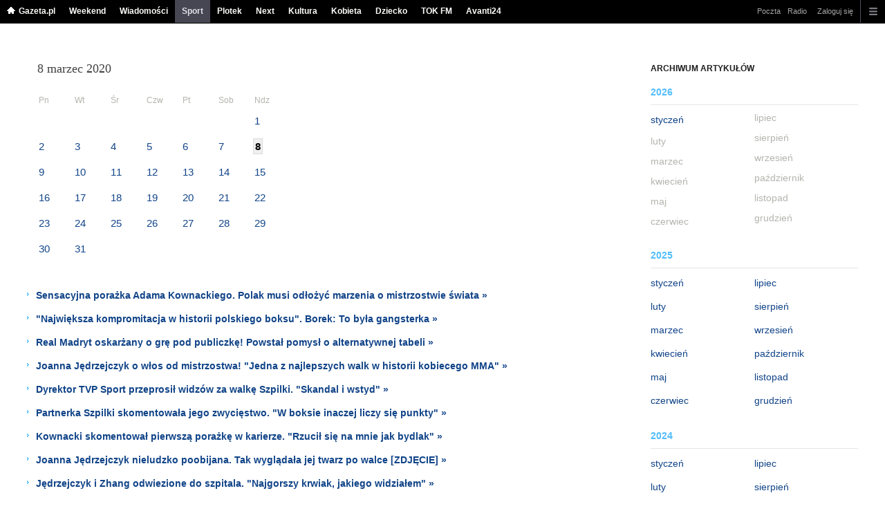

--- FILE ---
content_type: text/html;charset=UTF-8
request_url: https://www.sport.pl/sport-hp/3660000,0,,,,2020-03-08.html
body_size: 16981
content:














<!DOCTYPE HTML> 
 
    
        
    
    










<html>







	
		







<!-- head 1.4 -->
<head>




<meta http-equiv="Content-Type" content="text/html; charset=UTF-8">
<meta http-equiv="Content-Language" content="pl">
<title>Sport na Sport.pl - Wyniki i wiadomości sportowe</title>


		<META NAME="ROBOTS" CONTENT="NOARCHIVE">
		<META NAME="GOOGLEBOT" CONTENT="NOARCHIVE">
	















 











 



<!-- fbopengraph 2.1 -->
 	

 	

 
	
<meta property="og:site_name" content="Sport.pl"/> 

		
	<meta property="fb:app_id" content="144773738925174"/>
		


<meta property="og:locale" content="pl_PL" />




<!-- imageQueue blacked out! -->

<!-- xxxxx -->


<META name="google-site-verification" content="ndHrHBfBczR9E/e2gPRLuP3N0bLbnkkhZKd/awuYWwQ=" />
<meta name="Description" content="Sport.pl - Informacje i aktualności sportowe. Relacje na żywo, wyniki, tabele, terminarze rozgrywek. Wiadomości sportowe z ostatniej chwili.">
<meta name="Keywords" content="Sport. Wiadomości sportowe. Relacje 
i wyniki meczów na żywo. 
Komentarze, galerie zdjęć, wideo. 
Wywiady z gwiazdami sportu. piłka 
nożna, football, futbol, 
koszykówka, siatkówka, żużel, 
hokej, piłka ręczna, skoki 
narciarskie, narciarstwo, tenis, 
boks, lekkoatletyka, kolarstwo, 
pływanie, formuła 1, F1, sporty 
motorowe, NBA, NHL, FIFA, UEFA, 
liga mistrzów, ekstraklasa, Orange 
Ekstraklasa, golf, premier league, 
primera division, mecz, bundesliga, 
ligue, MKOL, mistrzostwa, 
olimpiada, zawody, PKOl, rugby, I 
liga">





<!-- zzz metatags app -->




<link rel="stylesheet" href="/css/globalshared.css" type="text/css">
	<link rel="stylesheet" href="/css/catalogSEO.css" type="text/css">
	
	<link rel="stylesheet" href="/info/ban_NEW.css" type="text/css">

<script language="javascript">var now = new Date(2026, 0, 17, 16, 8, 49);</script>

<link rel="shortcut icon" href="https://static.im-g.pl/i/obrazki/favicon/sport.ico">


<script type="text/javascript"><!--
if (top.frames.length!=0) top.location=self.document.location;
// --></script>


	

<!-- (C)2000-2014 Gemius SA - gemiusAudience -->
<script type="text/javascript">
<!--//--><![CDATA[//><!--
    var pp_gemius_identifier = new String('cog7Mk_CcAz5rOAl.ml_78PJnA4WT5fXMYmEeOmDDcL.O7/arg=139023/sarg='+'|'+profileCookie);


function gemius_pending(i) { window[i] = window[i] || function() {var x = window[i+'_pdata'] = window[i+'_pdata'] || []; x[x.length]=arguments;};};
setTimeout(function() {
    gemius_pending('gemius_hit'); gemius_pending('gemius_event'); gemius_pending('pp_gemius_hit'); gemius_pending('pp_gemius_event');
    (function(d,t) {try {var gt=d.createElement(t),s=d.getElementsByTagName(t)[0],l='https://gazeta.hit.gemius.pl/xgemius.js'; gt.setAttribute('async','async');
    gt.setAttribute('defer','defer'); gt.src=l; s.parentNode.insertBefore(gt,s);} catch (e) {}})(document,'script');
}, 50);
//--><!]]>
</script> 



	
  <script type="text/javascript">
	var _gaq = _gaq || [];
	_gaq.push(['_setAccount', 'UA-426268-1']);
	_gaq.push(['_setCampaignCookieTimeout', 0]);
	_gaq.push(['_setCustomVar',1,'nr_dzialu',null,3]);
	_gaq.push(['_setAllowAnchor', true]);
	_gaq.push(['_trackPageview']);
	(function() {
	var ga = document.createElement('script');
	ga.type = 'text/javascript'; ga.async = true;
	ga.src = ('https:' == document.location.protocol ? 'https://ssl' : 'http://www') +
	'.google-analytics.com/ga.js';
	var s = document.getElementsByTagName('script')[0];
	s.parentNode.insertBefore(ga, s);
	})();
  </script>




 

<meta name="viewport" content="width=device-width, initial-scale=1">

<!-- 410355628, [ /fix/elementy/viewport.jsp ], emptyBean-->

 


<!-- canonical_start -->


<!-- canonical_end -->

<!-- 410411251, [ /tpl/prod/modules/canonical/canonical.jsp ], canonicalModule-->


</head>
	
	

<!-- 7, [ /fix/modules/header.jsp ], headerAllArticlesPojoBean-->
 


<body class="desktop_client">

<!-- new alert START -->
 






<!-- alias name is empty -->




<!-- new alert END -->

    <div id="sW">
		

		





<!-- czapeczka -->

<!--CZAPECZKA - START -->
	












 

<!-- 2014###capMobile=0 -->

		   <!-- 2011=false 2013=true 2014=true czgr= czspgr= al=/aliasy/czapeczka/rwd/sport2014.htm -->
           	    	  
		       <nav class="mod mod_hat2014 hpFeed " data-bd-viewability-id="hat" data-bd-viewability="1">
		    	   <div class="gridWrap">
           		     
 		   <style>
body {padding-top: 34px;}
body.rwd.responsive {margin-top: 0;}
.rwd.desk #page {padding-top:0}
#cookieInfoMsgWrapper {margin-bottom: -2px;}
</style>
<ul class="c0">
<li class="home bar">
<a href="https://www.gazeta.pl/0,0.html" data-hvr="Gazeta.pl" onClick="gazeta_pl.tagManager ? dataLayer.push({'category': 'CzapeczkaRWD',
'action': 'Gazeta.pl', 'label': location.hostname, 'value': 0, 'nonInteraction': false,  'event': 'zdarzenie'}) : _gaq.push(['_trackEvent', 'CzapeczkaRWD' , 'Gazeta.pl' , location.hostname ,, true]);">Gazeta.pl</a>
</li>
<li class="bar">
<a href="https://weekend.gazeta.pl/weekend/0,0.html" data-hvr="Weekend" onClick="gazeta_pl.tagManager ? dataLayer.push({'category': 'CzapeczkaRWD',
'action': 'Weekend', 'label': location.hostname, 'value': 0, 'nonInteraction': false,  'event': 'zdarzenie'}) : _gaq.push(['_trackEvent', 'CzapeczkaRWD' , 'Weekend' , location.hostname ,, true]);">Weekend</a>
</li>
<li class="bar">
<a data-channel="wiadomosci" href="https://wiadomosci.gazeta.pl/wiadomosci/0,0.html" data-hvr="Wiadomości" onClick="gazeta_pl.tagManager ? dataLayer.push({'category': 'CzapeczkaRWD',
'action': 'Wiadomości', 'label': location.hostname, 'value': 0, 'nonInteraction': false,  'event': 'zdarzenie'}) : _gaq.push(['_trackEvent', 'CzapeczkaRWD' , 'Wiadomości' , location.hostname ,, true]);">Wiadomości</a>
</li>
<li class="bar">
<a data-channel="sport" href="https://www.sport.pl/sport-hp/0,0.html" data-hvr="Sport" onClick="gazeta_pl.tagManager ? dataLayer.push({'category': 'CzapeczkaRWD',
'action': 'Sport', 'label': location.hostname, 'value': 0, 'nonInteraction': false,  'event': 'zdarzenie'}) : _gaq.push(['_trackEvent', 'CzapeczkaRWD' , 'Sport' , location.hostname ,, true]);">Sport</a>
</li>
<li class="bar">
<a data-channel="plotek" href="https://www.plotek.pl/plotek/0,0.html" data-hvr="Plotek" onClick="gazeta_pl.tagManager ? dataLayer.push({'category': 'CzapeczkaRWD',
'action': 'Plotek', 'label': location.hostname, 'value': 0, 'nonInteraction': false,  'event': 'zdarzenie'}) : _gaq.push(['_trackEvent', 'CzapeczkaRWD' , 'Plotek' , location.hostname ,, true]);">Plotek</a>
</li>
<li class="bar">
<a data-channel="next" href="https://next.gazeta.pl/next/0,0.html" data-hvr="Next" onClick="gazeta_pl.tagManager ? dataLayer.push({'category': 'CzapeczkaRWD',
'action': 'Next', 'label': location.hostname, 'value': 0, 'nonInteraction': false,  'event': 'zdarzenie'}) : _gaq.push(['_trackEvent', 'CzapeczkaRWD' , 'Next' , location.hostname ,, true]);">Next</a>
</li>
<li class="bar">
<a data-channel="kultura" href="https://kultura.gazeta.pl/kultura/0,0.html" data-hvr="Kultura" onClick="gazeta_pl.tagManager ? dataLayer.push({'category': 'CzapeczkaRWD',
'action': 'Kultura', 'label': location.hostname, 'value': 0, 'nonInteraction': false,  'event': 'zdarzenie'}) : _gaq.push(['_trackEvent', 'CzapeczkaRWD' , 'Kultura' , location.hostname ,, true]);">Kultura</a>
</li>
<li class="bar">
<a data-channel="kobieta" href="https://kobieta.gazeta.pl/kobieta/0,0.html" data-hvr="Kobieta" onClick="gazeta_pl.tagManager ? dataLayer.push({'category': 'CzapeczkaRWD',
'action': 'Kobieta', 'label': location.hostname, 'value': 0, 'nonInteraction': false,  'event': 'zdarzenie'}) : _gaq.push(['_trackEvent', 'CzapeczkaRWD' , 'Kobieta' , location.hostname ,, true]);">Kobieta</a>
</li>
<li class="bar">
<a data-channel="dziecko" href="https://www.edziecko.pl/edziecko/0,0.html" data-hvr="Dziecko" onClick="gazeta_pl.tagManager ? dataLayer.push({'category': 'CzapeczkaRWD',
'action': 'Dziecko', 'label': location.hostname, 'value': 0, 'nonInteraction': false,  'event': 'zdarzenie'}) : _gaq.push(['_trackEvent', 'CzapeczkaRWD' , 'Dziecko' , location.hostname ,, true]);">Dziecko</a>
</li>
<li class="bar">
<a data-channel="metro" href="https://www.tokfm.pl/Tokfm/0,0.html" data-hvr="TOK FM" onClick="gazeta_pl.tagManager ? dataLayer.push({'category': 'CzapeczkaRWD',
'action': 'TOK FM', 'label': location.hostname, 'value': 0, 'nonInteraction': false,  'event': 'zdarzenie'}) : _gaq.push(['_trackEvent', 'CzapeczkaRWD' , 'TOK FM' , location.hostname ,, true]);">TOK FM</a>
</li>
<li class="bar">
<a data-channel="" href="https://avanti24.pl/Avanti/0,0.html" data-hvr="Avanti24" onClick="gazeta_pl.tagManager ? dataLayer.push({'category': 'CzapeczkaRWD',
'action': 'Avanti24', 'label': location.hostname, 'value': 0, 'nonInteraction': false,  'event': 'zdarzenie'}) : _gaq.push(['_trackEvent', 'CzapeczkaRWD' , 'Avanti24' , location.hostname ,, true]);">Avanti24</a>
</li>
</ul>
<!-- 16586369 -->
<!-- htmEOF --><!-- UZREditor --><!-- htmEOF --><!--default, /aliasy/czapeczka/rwd/sport2014.htm-->

	  	   
				<ul class="c1">
			        <li class="bar">
<a href="http://poczta.gazeta.pl/" data-hvr="Poczta" onClick="gazeta_pl.tagManager ? dataLayer.push({'category': 'CzapeczkaRWD',
'action': 'Poczta', 'label': location.hostname, 'value': 0, 'nonInteraction': false,  'event': 'zdarzenie'}) : _gaq.push(['_trackEvent', 'CzapeczkaRWD' , 'Poczta' , location.hostname ,, true]);">Poczta</a>
</li>
<li class="bar">
<a href="http://fm.tuba.pl" data-hvr="Radio" onClick="gazeta_pl.tagManager ? dataLayer.push({'category': 'CzapeczkaRWD',
'action': 'Radio', 'label': location.hostname, 'value': 0, 'nonInteraction': false,  'event': 'zdarzenie'}) : _gaq.push(['_trackEvent', 'CzapeczkaRWD' , 'Radio' , location.hostname ,, true]);">Radio</a>
</li>
<!-- 16586369 -->
<!-- htmEOF --><!-- UZREditor --><!-- htmEOF --><!--default, /aliasy/czapeczka/rwd/sport2014_r.htm-->

					<li><!-- {{1}} -->
		  
					
					<ul class="user">
 					 
 					    <li>
 					        
    						<a id="hatLogin" href="https://konto.gazeta.pl/konto/logowanie,.html?utm_nooverride=1&back=https%3A%2F%2Fwww.sport.pl%2Fsport-hp%2F3660000%2C0%2C%2C%2C%2C2020-03-08.html" onClick="_gaq.push(['_trackEvent', 'CzapeczkaRWD' , 'Zaloguj się' , location.hostname ,, true]);">Zaloguj się</a>
    					</li>
 					 
					</ul>
				  
		    		    
					</li><!-- to jest zamkniecie {{1}} -->
					<li class="more bar"><input type="checkbox" class="menu">
						<ul>
						    <li><!-- 16586369 -->
<!-- htmEOF --><!-- UZREditor --><!-- htmEOF --><!--default, /aliasy/czapeczka/rwd/sport2014_b.htm-->
</li>
							<li class="show_more" data-bd-viewability-id="hatShowMore" data-bd-viewability="1">
							    <nav id="pageNav">
<ul class="buttons">
<li>
<section  class="lists" id="servicesList">
<ul class="first"><li>
<header>Informacyjne</header>
<ul >
<li><a id="LinkArea:TRNavPoz" href="http://www.tokfm.pl/Tokfm/0,0.html#TRNavPoz" title="Tokfm.pl">Tokfm.pl</a></li>
<li><a id="LinkArea:TRNavPoz" href="https://wiadomosci.gazeta.pl/wiadomosci/0,0.html#TRNavPoz" title="Wiadomości">Wiadomości</a></li>
<li><a id="LinkArea:TRNavPoz" href="https://wiadomosci.gazeta.pl/wiadomosci/0,168571.html#TRNavPoz" title="Wiadomości na topie">Wiadomości na topie</a></li>
<li><a id="LinkArea:TRNavPoz" href="https://metrowarszawa.gazeta.pl/metrowarszawa/0,0.html#TRNavPoz" title="Metro Warszawa">Metro Warszawa</a></li>
<li><a id="LinkArea:TRNavPoz" href="https://lotto.gazeta.pl/lotto/0,0.html#TRNavPoz" title="Wyniki Lotto">Wyniki Lotto</a></li>
<li><a id="LinkArea:TRNavPoz" href="https://kalendarz.gazeta.pl/kalendarz/2019/y#TRNavPoz" title="Kalendarz 2019">Kalendarz 2019</a></li>
<li><a id="LinkArea:TRNavPoz" href="http://www.gazeta.tv/Wideo/0,0.html#TRNavPoz" title="Wideo">Wideo</a></li>
</ul>
</li>
<li>
<header>Aktualności</header>
<ul >
<li><a id="LinkArea:TRNavPoz" href="https://twitter.com/gazetapl_news#TRNavPoz" title="Gazeta">Gazeta</a></li>
<li><a id="LinkArea:TRNavPoz" href="https://wiadomosci.gazeta.pl/wiadomosci/0,145764.html#TRNavPoz" title="Najnowsze Wiadomości">Najnowsze Wiadomości</a></li>
<li><a id="LinkArea:TRNavPoz" href="https://myfitness.gazeta.pl/myfitness/0,166676.html#TRNavPoz" title="Newsy Myfitness">Newsy Myfitness</a></li>
<li><a id="LinkArea:TRNavPoz" href="https://wiadomosci.gazeta.pl/wiadomosci/7,114883,26773281,media-bez-wyboru.html#TRNavPoz" title="Media bez wyboru">Media bez wyboru</a></li>
<li><a id="LinkArea:TRNavPoz" href="https://zakupy.avanti24.pl/wyprzedaz/kurtki/damskie/zima#TRNavPoz" title="Kurtki zimowe damskie wyprzedaż">Kurtki zimowe damskie wyprzedaż</a></li>
<li><a id="LinkArea:TRNavPoz" href="https://wiadomosci.gazeta.pl/wiadomosci/0,174110.html#TRNavPoz" title="Statystyki koronawirus">Statystyki koronawirus</a></li>
<li><a id="LinkArea:TRNavPoz" href="https://wiadomosci.gazeta.pl/wiadomosci/0,173952.html#TRNavPoz" title="Koronawirus">Koronawirus</a></li>
</ul>
</li>
<li>
<header>Sport i rekreacja</header>
<ul >
<li><a id="LinkArea:TRNavPoz" href="https://www.sport.pl/skoki/0,0.html#TRNavPoz" title="Skoki narciarskie">Skoki narciarskie</a></li>
<li><a id="LinkArea:TRNavPoz" href="https://www.sport.pl/pilka/0,65041.html#TRNavPoz" title="Liga Mistrzów">Liga Mistrzów</a></li>
<li><a id="LinkArea:TRNavPoz" href="https://www.sport.pl/pilka/0,65042.html#TRNavPoz" title="Liga Europy">Liga Europy</a></li>
<li><a id="LinkArea:TRNavPoz" href="https://www.sport.pl/tenis/0,0.html#TRNavPoz" title="Tenis">Tenis</a></li>
<li><a id="LinkArea:TRNavPoz" href="https://www.sport.pl/kolarstwo/0,0.html#TRNavPoz" title="Kolarstwo">Kolarstwo</a></li>
<li><a id="LinkArea:TRNavPoz" href="http://polskabiega.sport.pl/polskabiega/0,0.html#TRNavPoz" title="Polska Biega">Bieganie</a></li>
<li><a id="LinkArea:TRNavPoz" href="http://polskabiega.sport.pl/polskabiega/0,105613.html#TRNavPoz" title="Maraton">Maraton</a></li>
<li><a id="LinkArea:TRNavPoz" href="https://www.sport.pl/pilka/0,65039.html#TRNavPoz" title="Ekstraklasa">Ekstraklasa</a></li>
<li><a id="LinkArea:TRNavPoz" href="http://nanarty.sport.pl/narty/0,0.html#TRNavPoz" title="Narty">Narty</a></li>
<li><a id="LinkArea:TRNavPoz" href="http://polskanarowery.sport.pl/msrowery/0,0.html#TRNavPoz" title="Rowery">Rowery</a></li>
<li><a id="LinkArea:TRNavPoz" href="https://www.sport.pl/sport-hp/0,0.html#TRNavPoz" title="Sport">Sport.pl</a></li>
<li><a id="LinkArea:TRNavPoz" href="https://www.sport.pl/sport/0,65027.html#TRNavPoz" title="Wyniki na żywo">Wyniki na żywo</a></li>
</ul>
</li>
<li>
<header>Rozrywka</header>
<ul >
<li><a id="LinkArea:TRNavPoz" href="https://metrowarszawa.gazeta.pl/weekend-w-warszawie#TRNavPoz" title="Wydarzenia w Warszawie">Wydarzenia w Warszawie</a></li>
<li><a id="LinkArea:TRNavPoz" href="https://www.plotek.pl/plotek/0,154865.html#TRNavPoz" title="Popularne seriale">Popularne seriale</a></li>
<li><a id="LinkArea:TRNavPoz" href="http://deser.gazeta.pl/deser/0,0.html#TRNavPoz" title="Deser">Deser</a></li>
<li><a id="LinkArea:TRNavPoz" href="http://fm.tuba.pl/#TRNavPoz" title="Radio Online">Radio Internetowe</a></li>
<li><a id="LinkArea:TRNavPoz" href="http://tuba.pl/tubapl/0,0.html#TRNavPoz" title="Muzyka">Muzyka</a></li>
<li><a id="LinkArea:TRNavPoz" href="https://www.edziecko.pl/edziecko/0,166810.html#TRNavPoz" title="Gry Online za darmo">Gry Online za darmo</a></li>
<li><a id="LinkArea:TRNavPoz" href="https://www.plotek.pl/plotek/0,0.html#TRNavPoz" title="Plotek">Plotek</a></li>
<li><a id="LinkArea:TRNavPoz" href="https://tv.gazeta.pl/program_tv/0,0.html#TRNavPoz" title="Program TV">Program TV</a></li>
</ul>
</li>
</ul><ul><li>
<header>Fitness i Dieta</header>
<ul >
<li><a id="LinkArea:TRNavPoz" href="https://myfitness.gazeta.pl/myfitness/0,0.html#TRNavPoz" title="Fitness">Fitness</a></li>
<li><a id="LinkArea:TRNavPoz" href="https://myfitness.gazeta.pl/%E6wiczenia#TRNavPoz" title="Ćwiczenia">Ćwiczenia</a></li>
<li><a id="LinkArea:TRNavPoz" href="https://myfitness.gazeta.pl/ewa+chodakowska#TRNavPoz" title="Ewa Chodakowska">Ewa Chodakowska</a></li>
<li><a id="LinkArea:TRNavPoz" href="https://myfitness.gazeta.pl/jennifer+lopez#TRNavPoz" title="Jennifer Lopez">Jennifer Lopez</a></li>
<li><a id="LinkArea:TRNavPoz" href="https://myfitness.gazeta.pl/anna+lewandowska#TRNavPoz" title="Anna Lewandowska">Anna Lewandowska</a></li>
<li><a id="LinkArea:TRNavPoz" href="https://myfitness.gazeta.pl/myfitness/7,166897,23833304,dzienne-zapotrzebowanie-kaloryczne-czym-jest-i-jak-je-obliczyc.html#TRNavPoz" title="Zapotrzebowanie kaloryczne">Zapotrzebowanie kaloryczne</a></li>
<li><a id="LinkArea:TRNavPoz" href="https://myfitness.gazeta.pl/myfitness/1,166737,19529605,rower-stacjonarny-dlaczego-warto.html#TRNavPoz" title="Rower stacjonarny">Rower stacjonarny</a></li>
<li><a id="LinkArea:TRNavPoz" href="https://myfitness.gazeta.pl/myfitness/7,166737,24537664,cwiczenia-na-klatke-dlaczego-warto-trenowac-klatke-piersiowa.html#TRNavPoz" title="Ćwiczenia na klatkę piersiową">Ćwiczenia na klatkę piersiową</a></li>
<li><a id="LinkArea:TRNavPoz" href="https://myfitness.gazeta.pl/myfitness/7,166737,24537428,rozgrzewka-jak-powinna-wygladac-prawidlowa-rozgrzewka-przed.html#TRNavPoz" title="Ćwiczenia na rozgrzewkę">Ćwiczenia na rozgrzewkę</a></li>
<li><a id="LinkArea:TRNavPoz" href="https://myfitness.gazeta.pl/myfitness/7,166737,24537382,cwiczenia-z-hantlami-najlepsze-cwiczenia-z-hantlami-na-plecy.html#TRNavPoz" title="Ćwiczenia z hantlami">Ćwiczenia z hantlami</a></li>
<li><a id="LinkArea:TRNavPoz" href="https://myfitness.gazeta.pl/myfitness/7,166737,24537905,podciaganie-na-drazku-jak-poprawnie-podciagac-sie-na-drazku.html#TRNavPoz" title="Podciąganie - Jak się podciągać na drążku">Podciąganie</a></li>
<li><a id="LinkArea:TRNavPoz" href="https://myfitness.gazeta.pl/myfitness/7,166737,24530377,trening-obwodowy-jakie-przynosi-efekty-przykladowy-trening.html#TRNavPoz" title="Trening obwodowy">Trening obwodowy</a></li>
<li><a id="LinkArea:TRNavPoz" href="https://myfitness.gazeta.pl/myfitness/7,166737,24521338,interwaly-jak-cwiczyc-interwaly-jakie-interwaly-sa-najlepsze.html#TRNavPoz" title="Interwały - Interwał">Trening interwałowy</a></li>
<li><a id="LinkArea:TRNavPoz" href="https://myfitness.gazeta.pl/myfitness/7,166737,24530543,cwiczenia-na-barki-jak-wypracowac-szerokie-barki.html#TRNavPoz" title="Ćwiczenia na barki">Ćwiczenia na barki</a></li>
<li><a id="LinkArea:TRNavPoz" href="https://myfitness.gazeta.pl/myfitness/7,166737,24530450,cwiczenia-na-triceps-jakie-cwiczenia-na-triceps.html#TRNavPoz" title="Ćwiczenia na triceps">Ćwiczenia na triceps</a></li>
<li><a id="LinkArea:TRNavPoz" href="https://myfitness.gazeta.pl/myfitness/7,166737,24521642,martwy-ciag-co-to-jest-martwy-ciag-jak-robic-martwe-ciagi.html#TRNavPoz" title="Martwy ciąg">Martwy ciąg</a></li>
<li><a id="LinkArea:TRNavPoz" href="https://myfitness.gazeta.pl/myfitness/7,166737,24530411,pompki-rodzaje-i-efekty-pompek-jak-prawidlowo-robic-pompki.html#TRNavPoz" title="Pompki - trening pompek">Pompki</a></li>
<li><a id="LinkArea:TRNavPoz" href="https://myfitness.gazeta.pl/myfitness/7,166737,24521591,cwiczenia-na-plecy-dlaczego-warto-cwiczyc-miesnie-plecow-najlepsze.html#TRNavPoz" title="Ćwiczenia na plecy">Ćwiczenia na plecy</a></li>
<li><a id="LinkArea:TRNavPoz" href="https://myfitness.gazeta.pl/myfitness/7,166737,24521522,cwiczenia-na-brzuch-jakie-cwiczenia-beda-najlepsze-na-brzuch.html#TRNavPoz" title="Ćwiczenia na brzuch">Ćwiczenia na brzuch</a></li>
</ul>
</li>
</ul><ul><li>
<header>Relacja na żywo</header>
<ul >
<li><a id="LinkArea:TRNavPoz" href="https://www.sport.pl/sport/0,144964.html#TRNavPoz" title="Zapowiedzi i relacje na żywo">Zapowiedzi i relacja na żywo</a></li>
</ul>
</li>
<li>
<header>Liga Narodów UEFA</header>
<ul class="bolded">
<li><a id="LinkArea:TRNavPoz" href="https://www.sport.pl/pilka/7,65037,23866484,liga-narodow-jako-eliminacje-euro-2020-kuriozalny-regulamin.html#TRNavPoz" title="Regulamin Ligi Narodów">Regulamin Ligi Narodów</a></li>
<li><a id="LinkArea:TRNavPoz" href="https://www.sport.pl/pilka/7,65037,23851774,liga-narodow-polsat-sport-pokaze-na-zywo-az-27-meczow-1-i.html#TRNavPoz" title="Gdzie obejrzeć wszystkie mecze ligi narodów">Gdzie obejrzeć wszystkie mecze ligi narodów</a></li>
</ul>
</li>
<li>
<header>Skoki Narciarskie 2018/2019</header>
<ul >
<li><a id="LinkArea:TRNavPoz" href="https://www.sport.pl/skoki/0,0.html#TRNavPoz" title="Skoki narciarskie 2019">Skoki narciarskie 2019</a></li>
<li><a id="LinkArea:TRNavPoz" href="https://www.sport.pl/skoki/7,65074,24127345,skoki-narciarskie-noty-i-zasady-oceniania-skokow.html#TRNavPoz" title="Jak przyznaje się noty za skoki">Jak przyznaje się noty za skoki</a></li>
<li><a id="LinkArea:TRNavPoz" href="https://www.sport.pl/sport/0,105641.html?tag=Raw+Air#TRNavPoz" title="Raw Air. Konkurs skoków narciarskich">Raw Air. Konkurs skoków narciarskich</a></li>
<li><a id="LinkArea:TRNavPoz" href="https://www.sport.pl/sport/0,105641.html?tag=P%A6+w+skokach#TRNavPoz" title="Puchar Świata w skokach narciarskich">Puchar Świata w skokach narciarskich</a></li>
</ul>
</li>
</ul><ul><li>
<header>Życie i styl</header>
<ul >
<li><a id="LinkArea:TRNavPoz" href="https://avanti24.pl/hot#TRNavPoz" title="HOT Trendy">HOT Trendy</a></li>
<li><a id="LinkArea:TRNavPoz" href="https://zakupy.avanti24.pl/marynarki/damskie#TRNavPoz" title="Marynarki damskie">Marynarki damskie</a></li>
<li><a id="LinkArea:TRNavPoz" href="https://zakupy.avanti24.pl/plaszcze#TRNavPoz" title="Modne płaszcze">Modne płaszcze</a></li>
<li><a id="LinkArea:TRNavPoz" href="https://zakupy.avanti24.pl/wyprzedaz/botki/damskie#TRNavPoz" title="Wyprzedaż stylowych botków">Wyprzedaż stylowych botków</a></li>
<li><a id="LinkArea:TRNavPoz" href="https://zakupy.avanti24.pl/workery/damskie#TRNavPoz" title="Wygodne czarne workery">Wygodne czarne workery</a></li>
<li><a id="LinkArea:TRNavPoz" href="https://zakupy.avanti24.pl/jeansy/damskie#TRNavPoz" title="Modne jeansy">Modne jeansy</a></li>
<li><a id="LinkArea:TRNavPoz" href="https://avanti24.pl/trendy-mody#TRNavPoz" title="Trendy mody">Trendy mody</a></li>
<li><a id="LinkArea:TRNavPoz" href="https://kobieta.gazeta.pl/kobieta/0,171632.html#TRNavPoz" title="Fryzury - Modne upięcia">Fryzury</a></li>
<li><a id="LinkArea:TRNavPoz" href="http://tata.gazeta.pl/dove/0,0.html#TRNavPoz" title="Tata Gazeta.pl">Tata Gazeta.pl</a></li>
<li><a id="LinkArea:TRNavPoz" href="https://www.edziecko.pl/edziecko/0,0.html#TRNavPoz" title="eDziecko">eDziecko</a></li>
<li><a id="LinkArea:TRNavPoz" href="https://kobieta.gazeta.pl/kobieta/0,0.html#TRNavPoz" title="Kobieta">Kobieta</a></li>
<li><a id="LinkArea:TRNavPoz" href="https://horoskopy.gazeta.pl/horoskop/0,166543.html#TRNavPoz" title="Horoskop na wtorek">Horoskop na wtorek</a></li>
<li><a id="LinkArea:TRNavPoz" href="https://zakupy.avanti24.pl/obuwie/meskie/sportowe#TRNavPoz" title="Buty sportowe męskie">Buty sportowe męskie</a></li>
<li><a id="LinkArea:TRNavPoz" href="https://zakupy.avanti24.pl/legginsy/damskie/sportowe#TRNavPoz" title="Legginsy damskie sportowe">Legginsy damskie sportowe</a></li>
<li><a id="LinkArea:TRNavPoz" href="https://zakupy.avanti24.pl/odziez/sportowe#TRNavPoz" title="Odzież sportowa">Odzież sportowa</a></li>
<li><a id="LinkArea:TRNavPoz" href="https://horoskopy.gazeta.pl/horoskop/0,0.html#TRNavPoz" title="Horoskopy">Horoskopy</a></li>
<li><a id="LinkArea:TRNavPoz" href="https://moto.pl/MotoPL/7,88389,21681531,umowa-kupna-sprzedazy-samochodu-na-to-trzeba-uwazac.html#TRNavPoz" title="Salon Genewa">Umowa kupna sprzedaży samochodu</a></li>
<li><a id="LinkArea:TRNavPoz" href="https://moto.pl/MotoPL/0,0.html#TRNavPoz" title="Motoryzacja">Moto.pl</a></li>
<li><a id="LinkArea:TRNavPoz" href="https://haps.pl/Haps/0,0.html#TRNavPoz" title="Porady kulinarne">Porady kulinarne</a></li>
<li><a id="LinkArea:TRNavPoz" href="https://haps.pl/Haps/szukaj/#TRNavPoz" title="Przepisy">Przepisy</a></li>
<li><a id="LinkArea:TRNavPoz" href="https://haps.pl/Haps/0,167251.html#TRNavPoz" title="Jak zrobić?">Jak zrobić?</a></li>
<li><a id="LinkArea:TRNavPoz" href="https://podroze.gazeta.pl/podroze/0,0.html#TRNavPoz" title="Podróże">Podróże</a></li>
<li><a id="LinkArea:TRNavPoz" href="https://ugotuj.to/ugotuj/0,0.html#TRNavPoz" title="Ugotuj.to">Ugotuj.to</a></li>
<li><a id="LinkArea:TRNavPoz" href="https://zdrowie.gazeta.pl/Zdrowie/0,101580.html#TRNavPoz" title="Choroby">Choroby</a></li>
<li><a id="LinkArea:TRNavPoz" href="https://zdrowie.gazeta.pl/Zdrowie/0,0.html#TRNavPoz" title="Zdrowie">Zdrowie</a></li>
<li><a id="LinkArea:TRNavPoz" href="https://horoskopy.gazeta.pl/horoskop/0,166634.html#TRNavPoz" title="Życzenia">Życzenia</a></li>
<li><a id="LinkArea:TRNavPoz" href="https://horoskopy.gazeta.pl/horoskop/1,166634,19202878,zyczenia-na-osiemnastke.html#TRNavPoz" title="Życzenia na osiemnastkę">Życzenia na osiemnastkę</a></li>
<li><a id="LinkArea:TRNavPoz" href="https://horoskopy.gazeta.pl/horoskop/1,166634,19202803,walentynki.html#TRNavPoz" title="Życzenia na walentynki">Życzenia na walentynki</a></li>
<li><a id="LinkArea:TRNavPoz" href="https://horoskopy.gazeta.pl/horoskop/1,166634,19202715,zyczenia-urodzinowe.html#TRNavPoz" title="Życzenia urodzinowe">Życzenia urodzinowe</a></li>
<li><a id="LinkArea:TRNavPoz" href="https://horoskopy.gazeta.pl/horoskop/1,166634,19202764,zyczenia-imieninowe.html#TRNavPoz" title="Życzenia imieninowe">Życzenia imieninowe</a></li>
<li><a id="LinkArea:TRNavPoz" href="https://horoskopy.gazeta.pl/horoskop/1,166634,19202795,boze-narodzenie.html#TRNavPoz" title="Życzenia Bożonarodzeniowe">Życzenia Bożonarodzeniowe</a></li>
<li><a id="LinkArea:TRNavPoz" href="https://horoskopy.gazeta.pl/horoskop/1,166634,19202683,nowy-rok.html#TRNavPoz" title="Życzenia Noworoczne">Życzenia Noworoczne</a></li>
</ul>
</li>
</ul><ul><li>
<header>Lokalne</header>
<ul >
<li><a id="LinkArea:TRNavPoz" href="http://bialystok.wyborcza.pl/bialystok/0,0.html#TRNavPoz" title="Białystok">Białystok</a></li>
<li><a id="LinkArea:TRNavPoz" href="http://bielskobiala.wyborcza.pl/bielskobiala/0,0.html#TRNavPoz" title="Bielsko-Biała">Bielsko-Biała</a></li>
<li><a id="LinkArea:TRNavPoz" href="http://bydgoszcz.wyborcza.pl/bydgoszcz/0,0.html#TRNavPoz" title="Bydgoszcz">Bydgoszcz</a></li>
<li><a id="LinkArea:TRNavPoz" href="http://czestochowa.wyborcza.pl/czestochowa/0,0.html#TRNavPoz" title="Częstochowa">Częstochowa</a></li>
<li><a id="LinkArea:TRNavPoz" href="http://gorzow.wyborcza.pl/gorzow/0,0.html#TRNavPoz" title="Gorzów Wielkopolski">Gorzów Wlkp.</a></li>
<li><a id="LinkArea:TRNavPoz" href="http://katowice.wyborcza.pl/katowice/0,0.html#TRNavPoz" title="Katowice">Katowice</a></li>
<li><a id="LinkArea:TRNavPoz" href="http://kielce.wyborcza.pl/kielce/0,0.html#TRNavPoz" title="Kielce">Kielce</a></li>
<li><a id="LinkArea:TRNavPoz" href="http://krakow.wyborcza.pl/krakow/0,0.html#TRNavPoz" title="Kraków">Kraków</a></li>
<li><a id="LinkArea:TRNavPoz" href="http://lublin.wyborcza.pl/lublin/0,0.html#TRNavPoz" title="Lublin">Lublin</a></li>
<li><a id="LinkArea:TRNavPoz" href="http://lodz.wyborcza.pl/lodz/0,0.html#TRNavPoz" title="Łódź">Łódź</a></li>
<li><a id="LinkArea:TRNavPoz" href="http://olsztyn.wyborcza.pl/olsztyn/0,0.html#TRNavPoz" title="Olsztyn">Olsztyn</a></li>
<li><a id="LinkArea:TRNavPoz" href="http://opole.wyborcza.pl/opole/0,0.html#TRNavPoz" title="Opole">Opole</a></li>
<li><a id="LinkArea:TRNavPoz" href="http://plock.wyborcza.pl/plock/0,0.html#TRNavPoz" title="Płock">Płock</a></li>
<li><a id="LinkArea:TRNavPoz" href="http://poznan.wyborcza.pl/poznan/0,0.html#TRNavPoz" title="Poznań">Poznań</a></li>
<li><a id="LinkArea:TRNavPoz" href="http://radom.wyborcza.pl/radom/0,0.html#TRNavPoz" title="Radom">Radom</a></li>
<li><a id="LinkArea:TRNavPoz" href="http://rzeszow.wyborcza.pl/rzeszow/0,0.html#TRNavPoz" title="Rzeszów">Rzeszów</a></li>
<li><a id="LinkArea:TRNavPoz" href="http://szczecin.wyborcza.pl/szczecin/0,0.html#TRNavPoz" title="Szczecin">Szczecin</a></li>
<li><a id="LinkArea:TRNavPoz" href="http://torun.wyborcza.pl/torun/0,0.html#TRNavPoz" title="Toruń">Toruń</a></li>
<li><a id="LinkArea:TRNavPoz" href="http://trojmiasto.wyborcza.pl/trojmiasto/0,0.html#TRNavPoz" title="Trójmiasto">Trójmiasto</a></li>
<li><a id="LinkArea:TRNavPoz" href="http://wroclaw.wyborcza.pl/wroclaw/0,0.html#TRNavPoz" title="Wrocław">Wrocław</a></li>
<li><a id="LinkArea:TRNavPoz" href="https://metrowarszawa.gazeta.pl/metrowarszawa/0,0.html#TRNavPoz" title="Warszawa">Warszawa</a></li>
<li><a id="LinkArea:TRNavPoz" href="http://zielonagora.wyborcza.pl/zielonagora/0,0.html#TRNavPoz" title="Zielona Góra">Zielona Góra</a></li>
</ul>
</li>
<li>
<header>Edukacja i kariera</header>
<ul >
<li><a id="LinkArea:TRNavPoz" href="https://www.goldenline.pl#TRNavPoz" title="Praca">Praca</a></li>
<li><a id="LinkArea:TRNavPoz" href="https://www.goldenline.pl/praca/bydgoszcz/#TRNavPoz" title="Praca Bydgoszcz">Praca Bydgoszcz</a></li>
<li><a id="LinkArea:TRNavPoz" href="https://www.goldenline.pl/praca/lodz/#TRNavPoz" title="Praca Łódź">Praca Łódź</a></li>
<li><a id="LinkArea:TRNavPoz" href="https://www.goldenline.pl/praca/kielce/#TRNavPoz" title="Praca Kielce">Praca Kielce</a></li>
<li><a id="LinkArea:TRNavPoz" href="https://www.goldenline.pl/praca/olsztyn/#TRNavPoz" title="Praca Olsztyn">Praca Olsztyn</a></li>
<li><a id="LinkArea:TRNavPoz" href="https://www.goldenline.pl/praca/lublin/#TRNavPoz" title="Praca Lublin">Praca Lublin</a></li>
<li><a id="LinkArea:TRNavPoz" href="https://www.goldenline.pl/praca/krakow/#TRNavPoz" title="Praca Kraków">Praca Kraków</a></li>
<li><a id="LinkArea:TRNavPoz" href="https://www.goldenline.pl/praca/poznan/#TRNavPoz" title="Praca Poznań">Praca Poznań</a></li>
<li><a id="LinkArea:TRNavPoz" href="https://www.goldenline.pl/praca/wroclaw/#TRNavPoz" title="Praca Wrocław">Praca Wrocław</a></li>
<li><a id="LinkArea:TRNavPoz" href="https://www.goldenline.pl/praca/warszawa/#TRNavPoz" title="Praca Warszawa">Praca Warszawa</a></li>
<li><a id="LinkArea:TRNavPoz" href="https://www.goldenline.pl/praca/torun/#TRNavPoz" title="Praca Toruń">Praca Toruń</a></li>
<li><a id="LinkArea:TRNavPoz" href="https://www.goldenline.pl/praca/bialystok/#TRNavPoz" title="Praca Białystok">Praca Białystok</a></li>
<li><a id="LinkArea:TRNavPoz" href="https://www.goldenline.pl/praca/szczecin/#TRNavPoz" title="Praca Szcecin">Praca Szczecin</a></li>
<li><a id="LinkArea:TRNavPoz" href="https://www.goldenline.pl/praca/gdynia/#TRNavPoz" title="Praca Gdynia">Praca Gdynia</a></li>
<li><a id="LinkArea:TRNavPoz" href="https://www.goldenline.pl/praca/gdansk/#TRNavPoz" title="Praca Gdańsk">Praca Gdańsk</a></li>
<li><a id="LinkArea:TRNavPoz" href="https://wiadomosci.gazeta.pl/wiadomosci/0,156046.html#TRNavPoz" title="Edukacja">Edukacja</a></li>
</ul>
</li>
</ul><ul><li>
<header>Dom i Nieruchomości</header>
<ul >
<li><a id="LinkArea:TRNavPoz" href="https://czterykaty.pl/czterykaty/0,0.html#TRNavPoz" title="Wnętrza">Wnętrza</a></li>
<li><a id="LinkArea:TRNavPoz" href="http://www.domiporta.pl/#TRNavPoz" title="Nieruchomości">Nieruchomości</a></li>
<li><a id="LinkArea:TRNavPoz" href="http://www.domiporta.pl/mieszkanie/sprzedam/mazowieckie/warszawa#TRNavPoz" title="Mieszkania Warszawa">Mieszkania Warszawa</a></li>
<li><a id="LinkArea:TRNavPoz" href="http://www.domiporta.pl/poradnik/7,126870,21631730,ksiega-wieczysta-online-kompedium.html#TRNavPoz" title="Księgi Wieczyste Online">Księgi Wieczyste Online</a></li>
</ul>
</li>
<li>
<header>Społeczności</header>
<ul >
<li><a id="LinkArea:TRNavPoz" href="https://forum.gazeta.pl/forum/0,0.html#TRNavPoz" title="Forum">Forum</a></li>
<li><a id="LinkArea:TRNavPoz" href="https://forum.gazeta.pl/forum/f,45,Towarzyskie.html#TRNavPoz" title="Ogłoszenie towrzyskie">Ogłoszenia towarzyskie</a></li>
</ul>
</li>
<li>
<header>Magazyny</header>
<ul class="bolded">
<li><a id="LinkArea:TRNavPoz" href="https://avanti24.pl/Avanti/0,0.html#TRNavPoz" title="Avanti">Avanti</a></li>
<li><a id="LinkArea:TRNavPoz" href="https://avanti24.pl/newsy/0,0.html#TRNavPoz" title="Moda news">Moda News</a></li>
<li><a id="LinkArea:TRNavPoz" href="http://kulturalnysklep.pl/diw/premi/dom-i-wnetrze#TRNavPoz" title="Dom i Wnętrze">Dom i Wnętrze</a></li>
<li><a id="LinkArea:TRNavPoz" href="http://magazyn-kuchnia.pl/magazyn-kuchnia/0,0.html#TRNavPoz" title="Kuchnia">Kuchnia</a></li>
<li><a id="LinkArea:TRNavPoz" href="http://www.logo24.pl/Logo24/0,0.html#TRNavPoz" title="Logo">Logo</a></li>
<li><a id="LinkArea:TRNavPoz" href="http://www.wysokieobcasy.pl/wysokie-obcasy/0,0.html#TRNavPoz" title="Wysokie Obcasy">Wysokie Obcasy</a></li>
</ul>
</li>
<li>
<header>Usługi</header>
<ul >
<li><a id="LinkArea:TRNavPoz" href="http://www.publio.pl/e-booki,darmowe.html#TRNavPoz" title="Darmowe ebooki">Darmowe ebooki</a></li>
<li><a id="LinkArea:TRNavPoz" href="https://www.autotrader.pl/#TRNavPoz" title="Ogłoszenia motoryzacyjne Autotrader.pl">Autotrader.pl</a></li>
<li><a id="LinkArea:TRNavPoz" href="https://www.autotrader.pl/osobowe/ford/focus#TRNavPoz" title="Ford Focus">Ford Focus</a></li>
<li><a id="LinkArea:TRNavPoz" href="https://www.autotrader.pl/osobowe/toyota/yaris#TRNavPoz" title="Toyota Yaris">Toyota Yaris</a></li>
<li><a id="LinkArea:TRNavPoz" href="https://www.autotrader.pl/osobowe/honda/civic#TRNavPoz" title="Honda Civic">Honda Civic</a></li>
<li><a id="LinkArea:TRNavPoz" href="http://nekrologi.wyborcza.pl/0,0.html#TRNavPoz" title="Nekrologi">Nekrologi</a></li>
</ul>
</li>
<li>
<header>Biznes</header>
<ul >
<li><a id="LinkArea:TRNavPoz" href="http://wyborcza.biz/Firma/0,101588.html#TRNavPoz" title="Firma">Firma</a></li>
<li><a id="LinkArea:TRNavPoz" href="http://wyborcza.biz/Gieldy/0,0.html#TRNavPoz" title="Giełda">Giełda</a></li>
<li><a id="LinkArea:TRNavPoz" href="http://www.komunikaty.pl/komunikaty/#TRNavPoz" title="Komunikaty">Komunikaty</a></li>
<li><a id="LinkArea:TRNavPoz" href="https://next.gazeta.pl/next/0,172392.html#TRNavPoz" title="Środowisko">Środowisko</a></li>
<li><a id="LinkArea:TRNavPoz" href="http://wyborcza.biz/Waluty/0,0.html#TRNavPoz" title="Waluty">Waluty</a></li>
</ul>
</li>
</ul>
</section>
</li>
</ul>
</nav><!-- UZREditor --><!--16847551,aliasOf--><!-- htmEOF --><!--default, /aliasy/czapeczka/rwd/sport2014_w.htm-->

								
							</li>
						</ul>
					</li>
				</ul>
			</div>			
			
		
		
		<!-- partner (tylko desk) -->
		
		<!-- /partner (tylko desk) -->
		
		
			</nav>	
			<script>!function(a){try{document.querySelector('.mod_hat2014 .c0 a[href*="'+a+'"]').className+=" active"}catch(b){}}(document.location.host.replace("www.",""));</script>	
		
<!-- czap-end   -->


<!--CZAPECZKA - END -->

<!-- 457, [ /fix/modules/cap.jsp ], capPojoBean-->

		
		<!-- Czapeczka -->
		
		
		<!-- Czapeczka -->
        <!-- Winieta -->
        
		
		<!-- Winieta -->
        <!-- page-viewer: SEO 3660000 -->
    </div>
	
		    <!-- wpoz 58,15,15  -->
    

    <div id="sS">
            <div id="bg_blk">
                <span class="kL"><p></p></span>
                <span class="kR">
	                
					
                </span>
            </div>
        <div id="k12">
            <div id="catalogSEO">
                <div id="years">
                    <h2>ARCHIWUM ARTYKUŁÓW</h2>
                    
                        <div class="year">
                            <h3>2026</h3>
                            
                                
                                    <ul class="kL">
                                        
                                            
                                            
                                            
                                            
                                            <li>
                                                
                                                    				
													<a href="3660000,0,,,,2026-01.html">styczeń</a>
                                                    
                                                
                                            </li>
                                            
                                        
                                            
                                            
                                            
                                            
                                            <li>
                                                
                                                    				
													
                                                    luty
                                                
                                            </li>
                                            
                                        
                                            
                                            
                                            
                                            
                                            <li>
                                                
                                                    				
													
                                                    marzec
                                                
                                            </li>
                                            
                                        
                                            
                                            
                                            
                                            
                                            <li>
                                                
                                                    				
													
                                                    kwiecień
                                                
                                            </li>
                                            
                                        
                                            
                                            
                                            
                                            
                                            <li>
                                                
                                                    				
													
                                                    maj
                                                
                                            </li>
                                            
                                        
                                            
                                            
                                            
                                            
                                            <li>
                                                
                                                    				
													
                                                    czerwiec
                                                
                                            </li>
                                            </ul><ul class="kR">
                                        
                                            
                                            
                                            
                                            
                                            <li>
                                                
                                                    				
													
                                                    lipiec
                                                
                                            </li>
                                            
                                        
                                            
                                            
                                            
                                            
                                            <li>
                                                
                                                    				
													
                                                    sierpień
                                                
                                            </li>
                                            
                                        
                                            
                                            
                                            
                                            
                                            <li>
                                                
                                                    				
													
                                                    wrzesień
                                                
                                            </li>
                                            
                                        
                                            
                                            
                                            
                                            
                                            <li>
                                                
                                                    				
													
                                                    październik
                                                
                                            </li>
                                            
                                        
                                            
                                            
                                            
                                            
                                            <li>
                                                
                                                    				
													
                                                    listopad
                                                
                                            </li>
                                            
                                        
                                            
                                            
                                            
                                            
                                            <li>
                                                
                                                    				
													
                                                    grudzień
                                                
                                            </li>
                                            
                                        
                                    </ul>
                                    <div class="clr"></div>
                                
                                
                            
                        </div>
                    
                        <div class="year">
                            <h3>2025</h3>
                            
                                
                                    <ul class="kL">
                                        
                                            
                                            
                                            
                                            
                                            <li>
                                                
                                                    				
													<a href="3660000,0,,,,2025-01.html">styczeń</a>
                                                    
                                                
                                            </li>
                                            
                                        
                                            
                                            
                                            
                                            
                                            <li>
                                                
                                                    				
													<a href="3660000,0,,,,2025-02.html">luty</a>
                                                    
                                                
                                            </li>
                                            
                                        
                                            
                                            
                                            
                                            
                                            <li>
                                                
                                                    				
													<a href="3660000,0,,,,2025-03.html">marzec</a>
                                                    
                                                
                                            </li>
                                            
                                        
                                            
                                            
                                            
                                            
                                            <li>
                                                
                                                    				
													<a href="3660000,0,,,,2025-04.html">kwiecień</a>
                                                    
                                                
                                            </li>
                                            
                                        
                                            
                                            
                                            
                                            
                                            <li>
                                                
                                                    				
													<a href="3660000,0,,,,2025-05.html">maj</a>
                                                    
                                                
                                            </li>
                                            
                                        
                                            
                                            
                                            
                                            
                                            <li>
                                                
                                                    				
													<a href="3660000,0,,,,2025-06.html">czerwiec</a>
                                                    
                                                
                                            </li>
                                            </ul><ul class="kR">
                                        
                                            
                                            
                                            
                                            
                                            <li>
                                                
                                                    				
													<a href="3660000,0,,,,2025-07.html">lipiec</a>
                                                    
                                                
                                            </li>
                                            
                                        
                                            
                                            
                                            
                                            
                                            <li>
                                                
                                                    				
													<a href="3660000,0,,,,2025-08.html">sierpień</a>
                                                    
                                                
                                            </li>
                                            
                                        
                                            
                                            
                                            
                                            
                                            <li>
                                                
                                                    				
													<a href="3660000,0,,,,2025-09.html">wrzesień</a>
                                                    
                                                
                                            </li>
                                            
                                        
                                            
                                            
                                            
                                            
                                            <li>
                                                
                                                    				
													<a href="3660000,0,,,,2025-10.html">październik</a>
                                                    
                                                
                                            </li>
                                            
                                        
                                            
                                            
                                            
                                            
                                            <li>
                                                
                                                    				
													<a href="3660000,0,,,,2025-11.html">listopad</a>
                                                    
                                                
                                            </li>
                                            
                                        
                                            
                                            
                                            
                                            
                                            <li>
                                                
                                                    				
													<a href="3660000,0,,,,2025-12.html">grudzień</a>
                                                    
                                                
                                            </li>
                                            
                                        
                                    </ul>
                                    <div class="clr"></div>
                                
                                
                            
                        </div>
                    
                        <div class="year">
                            <h3>2024</h3>
                            
                                
                                    <ul class="kL">
                                        
                                            
                                            
                                            
                                            
                                            <li>
                                                
                                                    				
													<a href="3660000,0,,,,2024-01.html">styczeń</a>
                                                    
                                                
                                            </li>
                                            
                                        
                                            
                                            
                                            
                                            
                                            <li>
                                                
                                                    				
													<a href="3660000,0,,,,2024-02.html">luty</a>
                                                    
                                                
                                            </li>
                                            
                                        
                                            
                                            
                                            
                                            
                                            <li>
                                                
                                                    				
													<a href="3660000,0,,,,2024-03.html">marzec</a>
                                                    
                                                
                                            </li>
                                            
                                        
                                            
                                            
                                            
                                            
                                            <li>
                                                
                                                    				
													<a href="3660000,0,,,,2024-04.html">kwiecień</a>
                                                    
                                                
                                            </li>
                                            
                                        
                                            
                                            
                                            
                                            
                                            <li>
                                                
                                                    				
													<a href="3660000,0,,,,2024-05.html">maj</a>
                                                    
                                                
                                            </li>
                                            
                                        
                                            
                                            
                                            
                                            
                                            <li>
                                                
                                                    				
													<a href="3660000,0,,,,2024-06.html">czerwiec</a>
                                                    
                                                
                                            </li>
                                            </ul><ul class="kR">
                                        
                                            
                                            
                                            
                                            
                                            <li>
                                                
                                                    				
													<a href="3660000,0,,,,2024-07.html">lipiec</a>
                                                    
                                                
                                            </li>
                                            
                                        
                                            
                                            
                                            
                                            
                                            <li>
                                                
                                                    				
													<a href="3660000,0,,,,2024-08.html">sierpień</a>
                                                    
                                                
                                            </li>
                                            
                                        
                                            
                                            
                                            
                                            
                                            <li>
                                                
                                                    				
													<a href="3660000,0,,,,2024-09.html">wrzesień</a>
                                                    
                                                
                                            </li>
                                            
                                        
                                            
                                            
                                            
                                            
                                            <li>
                                                
                                                    				
													<a href="3660000,0,,,,2024-10.html">październik</a>
                                                    
                                                
                                            </li>
                                            
                                        
                                            
                                            
                                            
                                            
                                            <li>
                                                
                                                    				
													<a href="3660000,0,,,,2024-11.html">listopad</a>
                                                    
                                                
                                            </li>
                                            
                                        
                                            
                                            
                                            
                                            
                                            <li>
                                                
                                                    				
													<a href="3660000,0,,,,2024-12.html">grudzień</a>
                                                    
                                                
                                            </li>
                                            
                                        
                                    </ul>
                                    <div class="clr"></div>
                                
                                
                            
                        </div>
                    
                        <div class="year">
                            <h3>2023</h3>
                            
                                
                                
                                    <table>
                                        <tbody><tr>
                                            
                                                
                                                
                                                
                                                
                                                <td>
                                                    
                                                        
														
														
														<a href="3660000,0,,,,2023-01.html">I</a>
														
														
                                                        
                                                    
                                                </td>
                                                
                                            
                                                
                                                
                                                
                                                
                                                <td>
                                                    
                                                        
														
														
														<a href="3660000,0,,,,2023-02.html">II</a>
														
														
                                                        
                                                    
                                                </td>
                                                
                                            
                                                
                                                
                                                
                                                
                                                <td>
                                                    
                                                        
														
														
														<a href="3660000,0,,,,2023-03.html">III</a>
														
														
                                                        
                                                    
                                                </td>
                                                
                                            
                                                
                                                
                                                
                                                
                                                <td>
                                                    
                                                        
														
														
														<a href="3660000,0,,,,2023-04.html">IV</a>
														
														
                                                        
                                                    
                                                </td>
                                                
                                            
                                                
                                                
                                                
                                                
                                                <td>
                                                    
                                                        
														
														
														<a href="3660000,0,,,,2023-05.html">V</a>
														
														
                                                        
                                                    
                                                </td>
                                                
                                            
                                                
                                                
                                                
                                                
                                                <td>
                                                    
                                                        
														
														
														<a href="3660000,0,,,,2023-06.html">VI</a>
														
														
                                                        
                                                    
                                                </td>
                                                </tr><tr>
                                            
                                                
                                                
                                                
                                                
                                                <td>
                                                    
                                                        
														
														
														<a href="3660000,0,,,,2023-07.html">VII</a>
														
														
                                                        
                                                    
                                                </td>
                                                
                                            
                                                
                                                
                                                
                                                
                                                <td>
                                                    
                                                        
														
														
														<a href="3660000,0,,,,2023-08.html">VIII</a>
														
														
                                                        
                                                    
                                                </td>
                                                
                                            
                                                
                                                
                                                
                                                
                                                <td>
                                                    
                                                        
														
														
														<a href="3660000,0,,,,2023-09.html">IX</a>
														
														
                                                        
                                                    
                                                </td>
                                                
                                            
                                                
                                                
                                                
                                                
                                                <td>
                                                    
                                                        
														
														
														<a href="3660000,0,,,,2023-10.html">X</a>
														
														
                                                        
                                                    
                                                </td>
                                                
                                            
                                                
                                                
                                                
                                                
                                                <td>
                                                    
                                                        
														
														
														<a href="3660000,0,,,,2023-11.html">XI</a>
														
														
                                                        
                                                    
                                                </td>
                                                
                                            
                                                
                                                
                                                
                                                
                                                <td>
                                                    
                                                        
														
														
														<a href="3660000,0,,,,2023-12.html">XII</a>
														
														
                                                        
                                                    
                                                </td>
                                                
                                            
                                        </tr></tbody>
                                    </table>
                                
                            
                        </div>
                    
                        <div class="year">
                            <h3>2022</h3>
                            
                                
                                
                                    <table>
                                        <tbody><tr>
                                            
                                                
                                                
                                                
                                                
                                                <td>
                                                    
                                                        
														
														
														<a href="3660000,0,,,,2022-01.html">I</a>
														
														
                                                        
                                                    
                                                </td>
                                                
                                            
                                                
                                                
                                                
                                                
                                                <td>
                                                    
                                                        
														
														
														<a href="3660000,0,,,,2022-02.html">II</a>
														
														
                                                        
                                                    
                                                </td>
                                                
                                            
                                                
                                                
                                                
                                                
                                                <td>
                                                    
                                                        
														
														
														<a href="3660000,0,,,,2022-03.html">III</a>
														
														
                                                        
                                                    
                                                </td>
                                                
                                            
                                                
                                                
                                                
                                                
                                                <td>
                                                    
                                                        
														
														
														<a href="3660000,0,,,,2022-04.html">IV</a>
														
														
                                                        
                                                    
                                                </td>
                                                
                                            
                                                
                                                
                                                
                                                
                                                <td>
                                                    
                                                        
														
														
														<a href="3660000,0,,,,2022-05.html">V</a>
														
														
                                                        
                                                    
                                                </td>
                                                
                                            
                                                
                                                
                                                
                                                
                                                <td>
                                                    
                                                        
														
														
														<a href="3660000,0,,,,2022-06.html">VI</a>
														
														
                                                        
                                                    
                                                </td>
                                                </tr><tr>
                                            
                                                
                                                
                                                
                                                
                                                <td>
                                                    
                                                        
														
														
														<a href="3660000,0,,,,2022-07.html">VII</a>
														
														
                                                        
                                                    
                                                </td>
                                                
                                            
                                                
                                                
                                                
                                                
                                                <td>
                                                    
                                                        
														
														
														<a href="3660000,0,,,,2022-08.html">VIII</a>
														
														
                                                        
                                                    
                                                </td>
                                                
                                            
                                                
                                                
                                                
                                                
                                                <td>
                                                    
                                                        
														
														
														<a href="3660000,0,,,,2022-09.html">IX</a>
														
														
                                                        
                                                    
                                                </td>
                                                
                                            
                                                
                                                
                                                
                                                
                                                <td>
                                                    
                                                        
														
														
														<a href="3660000,0,,,,2022-10.html">X</a>
														
														
                                                        
                                                    
                                                </td>
                                                
                                            
                                                
                                                
                                                
                                                
                                                <td>
                                                    
                                                        
														
														
														<a href="3660000,0,,,,2022-11.html">XI</a>
														
														
                                                        
                                                    
                                                </td>
                                                
                                            
                                                
                                                
                                                
                                                
                                                <td>
                                                    
                                                        
														
														
														<a href="3660000,0,,,,2022-12.html">XII</a>
														
														
                                                        
                                                    
                                                </td>
                                                
                                            
                                        </tr></tbody>
                                    </table>
                                
                            
                        </div>
                    
                        <div class="year">
                            <h3>2021</h3>
                            
                                
                                
                                    <table>
                                        <tbody><tr>
                                            
                                                
                                                
                                                
                                                
                                                <td>
                                                    
                                                        
														
														
														<a href="3660000,0,,,,2021-01.html">I</a>
														
														
                                                        
                                                    
                                                </td>
                                                
                                            
                                                
                                                
                                                
                                                
                                                <td>
                                                    
                                                        
														
														
														<a href="3660000,0,,,,2021-02.html">II</a>
														
														
                                                        
                                                    
                                                </td>
                                                
                                            
                                                
                                                
                                                
                                                
                                                <td>
                                                    
                                                        
														
														
														<a href="3660000,0,,,,2021-03.html">III</a>
														
														
                                                        
                                                    
                                                </td>
                                                
                                            
                                                
                                                
                                                
                                                
                                                <td>
                                                    
                                                        
														
														
														<a href="3660000,0,,,,2021-04.html">IV</a>
														
														
                                                        
                                                    
                                                </td>
                                                
                                            
                                                
                                                
                                                
                                                
                                                <td>
                                                    
                                                        
														
														
														<a href="3660000,0,,,,2021-05.html">V</a>
														
														
                                                        
                                                    
                                                </td>
                                                
                                            
                                                
                                                
                                                
                                                
                                                <td>
                                                    
                                                        
														
														
														<a href="3660000,0,,,,2021-06.html">VI</a>
														
														
                                                        
                                                    
                                                </td>
                                                </tr><tr>
                                            
                                                
                                                
                                                
                                                
                                                <td>
                                                    
                                                        
														
														
														<a href="3660000,0,,,,2021-07.html">VII</a>
														
														
                                                        
                                                    
                                                </td>
                                                
                                            
                                                
                                                
                                                
                                                
                                                <td>
                                                    
                                                        
														
														
														<a href="3660000,0,,,,2021-08.html">VIII</a>
														
														
                                                        
                                                    
                                                </td>
                                                
                                            
                                                
                                                
                                                
                                                
                                                <td>
                                                    
                                                        
														
														
														<a href="3660000,0,,,,2021-09.html">IX</a>
														
														
                                                        
                                                    
                                                </td>
                                                
                                            
                                                
                                                
                                                
                                                
                                                <td>
                                                    
                                                        
														
														
														<a href="3660000,0,,,,2021-10.html">X</a>
														
														
                                                        
                                                    
                                                </td>
                                                
                                            
                                                
                                                
                                                
                                                
                                                <td>
                                                    
                                                        
														
														
														<a href="3660000,0,,,,2021-11.html">XI</a>
														
														
                                                        
                                                    
                                                </td>
                                                
                                            
                                                
                                                
                                                
                                                
                                                <td>
                                                    
                                                        
														
														
														<a href="3660000,0,,,,2021-12.html">XII</a>
														
														
                                                        
                                                    
                                                </td>
                                                
                                            
                                        </tr></tbody>
                                    </table>
                                
                            
                        </div>
                    
                        <div class="year">
                            <h3>2020</h3>
                            
                                
                                
                                    <table>
                                        <tbody><tr>
                                            
                                                
                                                
                                                
                                                
                                                <td>
                                                    
                                                        
														
														
														<a href="3660000,0,,,,2020-01.html">I</a>
														
														
                                                        
                                                    
                                                </td>
                                                
                                            
                                                
                                                
                                                
                                                
                                                <td>
                                                    
                                                        
														
														
														<a href="3660000,0,,,,2020-02.html">II</a>
														
														
                                                        
                                                    
                                                </td>
                                                
                                            
                                                
                                                
                                                
                                                
                                                <td>
                                                    
                                                        <strong>III</strong>
														
														
														
                                                        
                                                    
                                                </td>
                                                
                                            
                                                
                                                
                                                
                                                
                                                <td>
                                                    
                                                        
														
														
														<a href="3660000,0,,,,2020-04.html">IV</a>
														
														
                                                        
                                                    
                                                </td>
                                                
                                            
                                                
                                                
                                                
                                                
                                                <td>
                                                    
                                                        
														
														
														<a href="3660000,0,,,,2020-05.html">V</a>
														
														
                                                        
                                                    
                                                </td>
                                                
                                            
                                                
                                                
                                                
                                                
                                                <td>
                                                    
                                                        
														
														
														<a href="3660000,0,,,,2020-06.html">VI</a>
														
														
                                                        
                                                    
                                                </td>
                                                </tr><tr>
                                            
                                                
                                                
                                                
                                                
                                                <td>
                                                    
                                                        
														
														
														<a href="3660000,0,,,,2020-07.html">VII</a>
														
														
                                                        
                                                    
                                                </td>
                                                
                                            
                                                
                                                
                                                
                                                
                                                <td>
                                                    
                                                        
														
														
														<a href="3660000,0,,,,2020-08.html">VIII</a>
														
														
                                                        
                                                    
                                                </td>
                                                
                                            
                                                
                                                
                                                
                                                
                                                <td>
                                                    
                                                        
														
														
														<a href="3660000,0,,,,2020-09.html">IX</a>
														
														
                                                        
                                                    
                                                </td>
                                                
                                            
                                                
                                                
                                                
                                                
                                                <td>
                                                    
                                                        
														
														
														<a href="3660000,0,,,,2020-10.html">X</a>
														
														
                                                        
                                                    
                                                </td>
                                                
                                            
                                                
                                                
                                                
                                                
                                                <td>
                                                    
                                                        
														
														
														<a href="3660000,0,,,,2020-11.html">XI</a>
														
														
                                                        
                                                    
                                                </td>
                                                
                                            
                                                
                                                
                                                
                                                
                                                <td>
                                                    
                                                        
														
														
														<a href="3660000,0,,,,2020-12.html">XII</a>
														
														
                                                        
                                                    
                                                </td>
                                                
                                            
                                        </tr></tbody>
                                    </table>
                                
                            
                        </div>
                    
                        <div class="year">
                            <h3>2019</h3>
                            
                                
                                
                                    <table>
                                        <tbody><tr>
                                            
                                                
                                                
                                                
                                                
                                                <td>
                                                    
                                                        
														
														
														<a href="3660000,0,,,,2019-01.html">I</a>
														
														
                                                        
                                                    
                                                </td>
                                                
                                            
                                                
                                                
                                                
                                                
                                                <td>
                                                    
                                                        
														
														
														<a href="3660000,0,,,,2019-02.html">II</a>
														
														
                                                        
                                                    
                                                </td>
                                                
                                            
                                                
                                                
                                                
                                                
                                                <td>
                                                    
                                                        
														
														
														<a href="3660000,0,,,,2019-03.html">III</a>
														
														
                                                        
                                                    
                                                </td>
                                                
                                            
                                                
                                                
                                                
                                                
                                                <td>
                                                    
                                                        
														
														
														<a href="3660000,0,,,,2019-04.html">IV</a>
														
														
                                                        
                                                    
                                                </td>
                                                
                                            
                                                
                                                
                                                
                                                
                                                <td>
                                                    
                                                        
														
														
														<a href="3660000,0,,,,2019-05.html">V</a>
														
														
                                                        
                                                    
                                                </td>
                                                
                                            
                                                
                                                
                                                
                                                
                                                <td>
                                                    
                                                        
														
														
														<a href="3660000,0,,,,2019-06.html">VI</a>
														
														
                                                        
                                                    
                                                </td>
                                                </tr><tr>
                                            
                                                
                                                
                                                
                                                
                                                <td>
                                                    
                                                        
														
														
														<a href="3660000,0,,,,2019-07.html">VII</a>
														
														
                                                        
                                                    
                                                </td>
                                                
                                            
                                                
                                                
                                                
                                                
                                                <td>
                                                    
                                                        
														
														
														<a href="3660000,0,,,,2019-08.html">VIII</a>
														
														
                                                        
                                                    
                                                </td>
                                                
                                            
                                                
                                                
                                                
                                                
                                                <td>
                                                    
                                                        
														
														
														<a href="3660000,0,,,,2019-09.html">IX</a>
														
														
                                                        
                                                    
                                                </td>
                                                
                                            
                                                
                                                
                                                
                                                
                                                <td>
                                                    
                                                        
														
														
														<a href="3660000,0,,,,2019-10.html">X</a>
														
														
                                                        
                                                    
                                                </td>
                                                
                                            
                                                
                                                
                                                
                                                
                                                <td>
                                                    
                                                        
														
														
														<a href="3660000,0,,,,2019-11.html">XI</a>
														
														
                                                        
                                                    
                                                </td>
                                                
                                            
                                                
                                                
                                                
                                                
                                                <td>
                                                    
                                                        
														
														
														<a href="3660000,0,,,,2019-12.html">XII</a>
														
														
                                                        
                                                    
                                                </td>
                                                
                                            
                                        </tr></tbody>
                                    </table>
                                
                            
                        </div>
                    
                        <div class="year">
                            <h3>2018</h3>
                            
                                
                                
                                    <table>
                                        <tbody><tr>
                                            
                                                
                                                
                                                
                                                
                                                <td>
                                                    
                                                        
														
														
														<a href="3660000,0,,,,2018-01.html">I</a>
														
														
                                                        
                                                    
                                                </td>
                                                
                                            
                                                
                                                
                                                
                                                
                                                <td>
                                                    
                                                        
														
														
														<a href="3660000,0,,,,2018-02.html">II</a>
														
														
                                                        
                                                    
                                                </td>
                                                
                                            
                                                
                                                
                                                
                                                
                                                <td>
                                                    
                                                        
														
														
														<a href="3660000,0,,,,2018-03.html">III</a>
														
														
                                                        
                                                    
                                                </td>
                                                
                                            
                                                
                                                
                                                
                                                
                                                <td>
                                                    
                                                        
														
														
														<a href="3660000,0,,,,2018-04.html">IV</a>
														
														
                                                        
                                                    
                                                </td>
                                                
                                            
                                                
                                                
                                                
                                                
                                                <td>
                                                    
                                                        
														
														
														<a href="3660000,0,,,,2018-05.html">V</a>
														
														
                                                        
                                                    
                                                </td>
                                                
                                            
                                                
                                                
                                                
                                                
                                                <td>
                                                    
                                                        
														
														
														<a href="3660000,0,,,,2018-06.html">VI</a>
														
														
                                                        
                                                    
                                                </td>
                                                </tr><tr>
                                            
                                                
                                                
                                                
                                                
                                                <td>
                                                    
                                                        
														
														
														<a href="3660000,0,,,,2018-07.html">VII</a>
														
														
                                                        
                                                    
                                                </td>
                                                
                                            
                                                
                                                
                                                
                                                
                                                <td>
                                                    
                                                        
														
														
														<a href="3660000,0,,,,2018-08.html">VIII</a>
														
														
                                                        
                                                    
                                                </td>
                                                
                                            
                                                
                                                
                                                
                                                
                                                <td>
                                                    
                                                        
														
														
														<a href="3660000,0,,,,2018-09.html">IX</a>
														
														
                                                        
                                                    
                                                </td>
                                                
                                            
                                                
                                                
                                                
                                                
                                                <td>
                                                    
                                                        
														
														
														<a href="3660000,0,,,,2018-10.html">X</a>
														
														
                                                        
                                                    
                                                </td>
                                                
                                            
                                                
                                                
                                                
                                                
                                                <td>
                                                    
                                                        
														
														
														<a href="3660000,0,,,,2018-11.html">XI</a>
														
														
                                                        
                                                    
                                                </td>
                                                
                                            
                                                
                                                
                                                
                                                
                                                <td>
                                                    
                                                        
														
														
														<a href="3660000,0,,,,2018-12.html">XII</a>
														
														
                                                        
                                                    
                                                </td>
                                                
                                            
                                        </tr></tbody>
                                    </table>
                                
                            
                        </div>
                    
                        <div class="year">
                            <h3>2017</h3>
                            
                                
                                
                                    <table>
                                        <tbody><tr>
                                            
                                                
                                                
                                                
                                                
                                                <td>
                                                    
                                                        
														
														
														<a href="3660000,0,,,,2017-01.html">I</a>
														
														
                                                        
                                                    
                                                </td>
                                                
                                            
                                                
                                                
                                                
                                                
                                                <td>
                                                    
                                                        
														
														
														<a href="3660000,0,,,,2017-02.html">II</a>
														
														
                                                        
                                                    
                                                </td>
                                                
                                            
                                                
                                                
                                                
                                                
                                                <td>
                                                    
                                                        
														
														
														<a href="3660000,0,,,,2017-03.html">III</a>
														
														
                                                        
                                                    
                                                </td>
                                                
                                            
                                                
                                                
                                                
                                                
                                                <td>
                                                    
                                                        
														
														
														<a href="3660000,0,,,,2017-04.html">IV</a>
														
														
                                                        
                                                    
                                                </td>
                                                
                                            
                                                
                                                
                                                
                                                
                                                <td>
                                                    
                                                        
														
														
														<a href="3660000,0,,,,2017-05.html">V</a>
														
														
                                                        
                                                    
                                                </td>
                                                
                                            
                                                
                                                
                                                
                                                
                                                <td>
                                                    
                                                        
														
														
														<a href="3660000,0,,,,2017-06.html">VI</a>
														
														
                                                        
                                                    
                                                </td>
                                                </tr><tr>
                                            
                                                
                                                
                                                
                                                
                                                <td>
                                                    
                                                        
														
														
														<a href="3660000,0,,,,2017-07.html">VII</a>
														
														
                                                        
                                                    
                                                </td>
                                                
                                            
                                                
                                                
                                                
                                                
                                                <td>
                                                    
                                                        
														
														
														<a href="3660000,0,,,,2017-08.html">VIII</a>
														
														
                                                        
                                                    
                                                </td>
                                                
                                            
                                                
                                                
                                                
                                                
                                                <td>
                                                    
                                                        
														
														
														<a href="3660000,0,,,,2017-09.html">IX</a>
														
														
                                                        
                                                    
                                                </td>
                                                
                                            
                                                
                                                
                                                
                                                
                                                <td>
                                                    
                                                        
														
														
														<a href="3660000,0,,,,2017-10.html">X</a>
														
														
                                                        
                                                    
                                                </td>
                                                
                                            
                                                
                                                
                                                
                                                
                                                <td>
                                                    
                                                        
														
														
														<a href="3660000,0,,,,2017-11.html">XI</a>
														
														
                                                        
                                                    
                                                </td>
                                                
                                            
                                                
                                                
                                                
                                                
                                                <td>
                                                    
                                                        
														
														
														<a href="3660000,0,,,,2017-12.html">XII</a>
														
														
                                                        
                                                    
                                                </td>
                                                
                                            
                                        </tr></tbody>
                                    </table>
                                
                            
                        </div>
                    
                        <div class="year">
                            <h3>2016</h3>
                            
                                
                                
                                    <table>
                                        <tbody><tr>
                                            
                                                
                                                
                                                
                                                
                                                <td>
                                                    
                                                        
														
														
														<a href="3660000,0,,,,2016-01.html">I</a>
														
														
                                                        
                                                    
                                                </td>
                                                
                                            
                                                
                                                
                                                
                                                
                                                <td>
                                                    
                                                        
														
														
														<a href="3660000,0,,,,2016-02.html">II</a>
														
														
                                                        
                                                    
                                                </td>
                                                
                                            
                                                
                                                
                                                
                                                
                                                <td>
                                                    
                                                        
														
														
														<a href="3660000,0,,,,2016-03.html">III</a>
														
														
                                                        
                                                    
                                                </td>
                                                
                                            
                                                
                                                
                                                
                                                
                                                <td>
                                                    
                                                        
														
														
														<a href="3660000,0,,,,2016-04.html">IV</a>
														
														
                                                        
                                                    
                                                </td>
                                                
                                            
                                                
                                                
                                                
                                                
                                                <td>
                                                    
                                                        
														
														
														<a href="3660000,0,,,,2016-05.html">V</a>
														
														
                                                        
                                                    
                                                </td>
                                                
                                            
                                                
                                                
                                                
                                                
                                                <td>
                                                    
                                                        
														
														
														<a href="3660000,0,,,,2016-06.html">VI</a>
														
														
                                                        
                                                    
                                                </td>
                                                </tr><tr>
                                            
                                                
                                                
                                                
                                                
                                                <td>
                                                    
                                                        
														
														
														<a href="3660000,0,,,,2016-07.html">VII</a>
														
														
                                                        
                                                    
                                                </td>
                                                
                                            
                                                
                                                
                                                
                                                
                                                <td>
                                                    
                                                        
														
														
														<a href="3660000,0,,,,2016-08.html">VIII</a>
														
														
                                                        
                                                    
                                                </td>
                                                
                                            
                                                
                                                
                                                
                                                
                                                <td>
                                                    
                                                        
														
														
														<a href="3660000,0,,,,2016-09.html">IX</a>
														
														
                                                        
                                                    
                                                </td>
                                                
                                            
                                                
                                                
                                                
                                                
                                                <td>
                                                    
                                                        
														
														
														<a href="3660000,0,,,,2016-10.html">X</a>
														
														
                                                        
                                                    
                                                </td>
                                                
                                            
                                                
                                                
                                                
                                                
                                                <td>
                                                    
                                                        
														
														
														<a href="3660000,0,,,,2016-11.html">XI</a>
														
														
                                                        
                                                    
                                                </td>
                                                
                                            
                                                
                                                
                                                
                                                
                                                <td>
                                                    
                                                        
														
														
														<a href="3660000,0,,,,2016-12.html">XII</a>
														
														
                                                        
                                                    
                                                </td>
                                                
                                            
                                        </tr></tbody>
                                    </table>
                                
                            
                        </div>
                    
                        <div class="year">
                            <h3>2015</h3>
                            
                                
                                
                                    <table>
                                        <tbody><tr>
                                            
                                                
                                                
                                                
                                                
                                                <td>
                                                    
                                                        
														
														
														<a href="3660000,0,,,,2015-01.html">I</a>
														
														
                                                        
                                                    
                                                </td>
                                                
                                            
                                                
                                                
                                                
                                                
                                                <td>
                                                    
                                                        
														
														
														<a href="3660000,0,,,,2015-02.html">II</a>
														
														
                                                        
                                                    
                                                </td>
                                                
                                            
                                                
                                                
                                                
                                                
                                                <td>
                                                    
                                                        
														
														
														<a href="3660000,0,,,,2015-03.html">III</a>
														
														
                                                        
                                                    
                                                </td>
                                                
                                            
                                                
                                                
                                                
                                                
                                                <td>
                                                    
                                                        
														
														
														<a href="3660000,0,,,,2015-04.html">IV</a>
														
														
                                                        
                                                    
                                                </td>
                                                
                                            
                                                
                                                
                                                
                                                
                                                <td>
                                                    
                                                        
														
														
														<a href="3660000,0,,,,2015-05.html">V</a>
														
														
                                                        
                                                    
                                                </td>
                                                
                                            
                                                
                                                
                                                
                                                
                                                <td>
                                                    
                                                        
														
														
														<a href="3660000,0,,,,2015-06.html">VI</a>
														
														
                                                        
                                                    
                                                </td>
                                                </tr><tr>
                                            
                                                
                                                
                                                
                                                
                                                <td>
                                                    
                                                        
														
														
														<a href="3660000,0,,,,2015-07.html">VII</a>
														
														
                                                        
                                                    
                                                </td>
                                                
                                            
                                                
                                                
                                                
                                                
                                                <td>
                                                    
                                                        
														
														
														<a href="3660000,0,,,,2015-08.html">VIII</a>
														
														
                                                        
                                                    
                                                </td>
                                                
                                            
                                                
                                                
                                                
                                                
                                                <td>
                                                    
                                                        
														
														
														<a href="3660000,0,,,,2015-09.html">IX</a>
														
														
                                                        
                                                    
                                                </td>
                                                
                                            
                                                
                                                
                                                
                                                
                                                <td>
                                                    
                                                        
														
														
														<a href="3660000,0,,,,2015-10.html">X</a>
														
														
                                                        
                                                    
                                                </td>
                                                
                                            
                                                
                                                
                                                
                                                
                                                <td>
                                                    
                                                        
														
														
														<a href="3660000,0,,,,2015-11.html">XI</a>
														
														
                                                        
                                                    
                                                </td>
                                                
                                            
                                                
                                                
                                                
                                                
                                                <td>
                                                    
                                                        
														
														
														<a href="3660000,0,,,,2015-12.html">XII</a>
														
														
                                                        
                                                    
                                                </td>
                                                
                                            
                                        </tr></tbody>
                                    </table>
                                
                            
                        </div>
                    
                        <div class="year">
                            <h3>2014</h3>
                            
                                
                                
                                    <table>
                                        <tbody><tr>
                                            
                                                
                                                
                                                
                                                
                                                <td>
                                                    
                                                        
														
														
														<a href="3660000,0,,,,2014-01.html">I</a>
														
														
                                                        
                                                    
                                                </td>
                                                
                                            
                                                
                                                
                                                
                                                
                                                <td>
                                                    
                                                        
														
														
														<a href="3660000,0,,,,2014-02.html">II</a>
														
														
                                                        
                                                    
                                                </td>
                                                
                                            
                                                
                                                
                                                
                                                
                                                <td>
                                                    
                                                        
														
														
														<a href="3660000,0,,,,2014-03.html">III</a>
														
														
                                                        
                                                    
                                                </td>
                                                
                                            
                                                
                                                
                                                
                                                
                                                <td>
                                                    
                                                        
														
														
														<a href="3660000,0,,,,2014-04.html">IV</a>
														
														
                                                        
                                                    
                                                </td>
                                                
                                            
                                                
                                                
                                                
                                                
                                                <td>
                                                    
                                                        
														
														
														<a href="3660000,0,,,,2014-05.html">V</a>
														
														
                                                        
                                                    
                                                </td>
                                                
                                            
                                                
                                                
                                                
                                                
                                                <td>
                                                    
                                                        
														
														
														<a href="3660000,0,,,,2014-06.html">VI</a>
														
														
                                                        
                                                    
                                                </td>
                                                </tr><tr>
                                            
                                                
                                                
                                                
                                                
                                                <td>
                                                    
                                                        
														
														
														<a href="3660000,0,,,,2014-07.html">VII</a>
														
														
                                                        
                                                    
                                                </td>
                                                
                                            
                                                
                                                
                                                
                                                
                                                <td>
                                                    
                                                        
														
														
														<a href="3660000,0,,,,2014-08.html">VIII</a>
														
														
                                                        
                                                    
                                                </td>
                                                
                                            
                                                
                                                
                                                
                                                
                                                <td>
                                                    
                                                        
														
														
														<a href="3660000,0,,,,2014-09.html">IX</a>
														
														
                                                        
                                                    
                                                </td>
                                                
                                            
                                                
                                                
                                                
                                                
                                                <td>
                                                    
                                                        
														
														
														<a href="3660000,0,,,,2014-10.html">X</a>
														
														
                                                        
                                                    
                                                </td>
                                                
                                            
                                                
                                                
                                                
                                                
                                                <td>
                                                    
                                                        
														
														
														<a href="3660000,0,,,,2014-11.html">XI</a>
														
														
                                                        
                                                    
                                                </td>
                                                
                                            
                                                
                                                
                                                
                                                
                                                <td>
                                                    
                                                        
														
														
														<a href="3660000,0,,,,2014-12.html">XII</a>
														
														
                                                        
                                                    
                                                </td>
                                                
                                            
                                        </tr></tbody>
                                    </table>
                                
                            
                        </div>
                    
                        <div class="year">
                            <h3>2013</h3>
                            
                                
                                
                                    <table>
                                        <tbody><tr>
                                            
                                                
                                                
                                                
                                                
                                                <td>
                                                    
                                                        
														
														
														
                                                        I
                                                    
                                                </td>
                                                
                                            
                                                
                                                
                                                
                                                
                                                <td>
                                                    
                                                        
														
														
														
                                                        II
                                                    
                                                </td>
                                                
                                            
                                                
                                                
                                                
                                                
                                                <td>
                                                    
                                                        
														
														
														
                                                        III
                                                    
                                                </td>
                                                
                                            
                                                
                                                
                                                
                                                
                                                <td>
                                                    
                                                        
														
														
														
                                                        IV
                                                    
                                                </td>
                                                
                                            
                                                
                                                
                                                
                                                
                                                <td>
                                                    
                                                        
														
														
														
                                                        V
                                                    
                                                </td>
                                                
                                            
                                                
                                                
                                                
                                                
                                                <td>
                                                    
                                                        
														
														
														
                                                        VI
                                                    
                                                </td>
                                                </tr><tr>
                                            
                                                
                                                
                                                
                                                
                                                <td>
                                                    
                                                        
														
														
														
                                                        VII
                                                    
                                                </td>
                                                
                                            
                                                
                                                
                                                
                                                
                                                <td>
                                                    
                                                        
														
														
														
                                                        VIII
                                                    
                                                </td>
                                                
                                            
                                                
                                                
                                                
                                                
                                                <td>
                                                    
                                                        
														
														
														
                                                        IX
                                                    
                                                </td>
                                                
                                            
                                                
                                                
                                                
                                                
                                                <td>
                                                    
                                                        
														
														
														
                                                        X
                                                    
                                                </td>
                                                
                                            
                                                
                                                
                                                
                                                
                                                <td>
                                                    
                                                        
														
														
														
                                                        XI
                                                    
                                                </td>
                                                
                                            
                                                
                                                
                                                
                                                
                                                <td>
                                                    
                                                        
														
														
														
                                                        XII
                                                    
                                                </td>
                                                
                                            
                                        </tr></tbody>
                                    </table>
                                
                            
                        </div>
                    
                        <div class="year">
                            <h3>2012</h3>
                            
                                
                                
                                    <table>
                                        <tbody><tr>
                                            
                                                
                                                
                                                
                                                
                                                <td>
                                                    
                                                        
														
														
														
                                                        I
                                                    
                                                </td>
                                                
                                            
                                                
                                                
                                                
                                                
                                                <td>
                                                    
                                                        
														
														
														
                                                        II
                                                    
                                                </td>
                                                
                                            
                                                
                                                
                                                
                                                
                                                <td>
                                                    
                                                        
														
														
														
                                                        III
                                                    
                                                </td>
                                                
                                            
                                                
                                                
                                                
                                                
                                                <td>
                                                    
                                                        
														
														
														
                                                        IV
                                                    
                                                </td>
                                                
                                            
                                                
                                                
                                                
                                                
                                                <td>
                                                    
                                                        
														
														
														
                                                        V
                                                    
                                                </td>
                                                
                                            
                                                
                                                
                                                
                                                
                                                <td>
                                                    
                                                        
														
														
														
                                                        VI
                                                    
                                                </td>
                                                </tr><tr>
                                            
                                                
                                                
                                                
                                                
                                                <td>
                                                    
                                                        
														
														
														
                                                        VII
                                                    
                                                </td>
                                                
                                            
                                                
                                                
                                                
                                                
                                                <td>
                                                    
                                                        
														
														
														
                                                        VIII
                                                    
                                                </td>
                                                
                                            
                                                
                                                
                                                
                                                
                                                <td>
                                                    
                                                        
														
														
														
                                                        IX
                                                    
                                                </td>
                                                
                                            
                                                
                                                
                                                
                                                
                                                <td>
                                                    
                                                        
														
														
														
                                                        X
                                                    
                                                </td>
                                                
                                            
                                                
                                                
                                                
                                                
                                                <td>
                                                    
                                                        
														
														
														
                                                        XI
                                                    
                                                </td>
                                                
                                            
                                                
                                                
                                                
                                                
                                                <td>
                                                    
                                                        
														
														
														
                                                        XII
                                                    
                                                </td>
                                                
                                            
                                        </tr></tbody>
                                    </table>
                                
                            
                        </div>
                    
                        <div class="year">
                            <h3>2011</h3>
                            
                                
                                
                                    <table>
                                        <tbody><tr>
                                            
                                                
                                                
                                                
                                                
                                                <td>
                                                    
                                                        
														
														
														
                                                        I
                                                    
                                                </td>
                                                
                                            
                                                
                                                
                                                
                                                
                                                <td>
                                                    
                                                        
														
														
														
                                                        II
                                                    
                                                </td>
                                                
                                            
                                                
                                                
                                                
                                                
                                                <td>
                                                    
                                                        
														
														
														
                                                        III
                                                    
                                                </td>
                                                
                                            
                                                
                                                
                                                
                                                
                                                <td>
                                                    
                                                        
														
														
														
                                                        IV
                                                    
                                                </td>
                                                
                                            
                                                
                                                
                                                
                                                
                                                <td>
                                                    
                                                        
														
														
														
                                                        V
                                                    
                                                </td>
                                                
                                            
                                                
                                                
                                                
                                                
                                                <td>
                                                    
                                                        
														
														
														
                                                        VI
                                                    
                                                </td>
                                                </tr><tr>
                                            
                                                
                                                
                                                
                                                
                                                <td>
                                                    
                                                        
														
														
														
                                                        VII
                                                    
                                                </td>
                                                
                                            
                                                
                                                
                                                
                                                
                                                <td>
                                                    
                                                        
														
														
														
                                                        VIII
                                                    
                                                </td>
                                                
                                            
                                                
                                                
                                                
                                                
                                                <td>
                                                    
                                                        
														
														
														
                                                        IX
                                                    
                                                </td>
                                                
                                            
                                                
                                                
                                                
                                                
                                                <td>
                                                    
                                                        
														
														
														
                                                        X
                                                    
                                                </td>
                                                
                                            
                                                
                                                
                                                
                                                
                                                <td>
                                                    
                                                        
														
														
														
                                                        XI
                                                    
                                                </td>
                                                
                                            
                                                
                                                
                                                
                                                
                                                <td>
                                                    
                                                        
														
														
														
                                                        XII
                                                    
                                                </td>
                                                
                                            
                                        </tr></tbody>
                                    </table>
                                
                            
                        </div>
                    
                        <div class="year">
                            <h3>2010</h3>
                            
                                
                                
                                    <table>
                                        <tbody><tr>
                                            
                                                
                                                
                                                
                                                
                                                <td>
                                                    
                                                        
														
														
														
                                                        I
                                                    
                                                </td>
                                                
                                            
                                                
                                                
                                                
                                                
                                                <td>
                                                    
                                                        
														
														
														
                                                        II
                                                    
                                                </td>
                                                
                                            
                                                
                                                
                                                
                                                
                                                <td>
                                                    
                                                        
														
														
														
                                                        III
                                                    
                                                </td>
                                                
                                            
                                                
                                                
                                                
                                                
                                                <td>
                                                    
                                                        
														
														
														
                                                        IV
                                                    
                                                </td>
                                                
                                            
                                                
                                                
                                                
                                                
                                                <td>
                                                    
                                                        
														
														
														
                                                        V
                                                    
                                                </td>
                                                
                                            
                                                
                                                
                                                
                                                
                                                <td>
                                                    
                                                        
														
														
														
                                                        VI
                                                    
                                                </td>
                                                </tr><tr>
                                            
                                                
                                                
                                                
                                                
                                                <td>
                                                    
                                                        
														
														
														
                                                        VII
                                                    
                                                </td>
                                                
                                            
                                                
                                                
                                                
                                                
                                                <td>
                                                    
                                                        
														
														
														
                                                        VIII
                                                    
                                                </td>
                                                
                                            
                                                
                                                
                                                
                                                
                                                <td>
                                                    
                                                        
														
														
														
                                                        IX
                                                    
                                                </td>
                                                
                                            
                                                
                                                
                                                
                                                
                                                <td>
                                                    
                                                        
														
														
														
                                                        X
                                                    
                                                </td>
                                                
                                            
                                                
                                                
                                                
                                                
                                                <td>
                                                    
                                                        
														
														
														
                                                        XI
                                                    
                                                </td>
                                                
                                            
                                                
                                                
                                                
                                                
                                                <td>
                                                    
                                                        
														
														
														
                                                        XII
                                                    
                                                </td>
                                                
                                            
                                        </tr></tbody>
                                    </table>
                                
                            
                        </div>
                    
                        <div class="year">
                            <h3>2009</h3>
                            
                                
                                
                                    <table>
                                        <tbody><tr>
                                            
                                                
                                                
                                                
                                                
                                                <td>
                                                    
                                                        
														
														
														
                                                        I
                                                    
                                                </td>
                                                
                                            
                                                
                                                
                                                
                                                
                                                <td>
                                                    
                                                        
														
														
														
                                                        II
                                                    
                                                </td>
                                                
                                            
                                                
                                                
                                                
                                                
                                                <td>
                                                    
                                                        
														
														
														
                                                        III
                                                    
                                                </td>
                                                
                                            
                                                
                                                
                                                
                                                
                                                <td>
                                                    
                                                        
														
														
														
                                                        IV
                                                    
                                                </td>
                                                
                                            
                                                
                                                
                                                
                                                
                                                <td>
                                                    
                                                        
														
														
														
                                                        V
                                                    
                                                </td>
                                                
                                            
                                                
                                                
                                                
                                                
                                                <td>
                                                    
                                                        
														
														
														
                                                        VI
                                                    
                                                </td>
                                                </tr><tr>
                                            
                                                
                                                
                                                
                                                
                                                <td>
                                                    
                                                        
														
														
														
                                                        VII
                                                    
                                                </td>
                                                
                                            
                                                
                                                
                                                
                                                
                                                <td>
                                                    
                                                        
														
														
														
                                                        VIII
                                                    
                                                </td>
                                                
                                            
                                                
                                                
                                                
                                                
                                                <td>
                                                    
                                                        
														
														
														
                                                        IX
                                                    
                                                </td>
                                                
                                            
                                                
                                                
                                                
                                                
                                                <td>
                                                    
                                                        
														
														
														
                                                        X
                                                    
                                                </td>
                                                
                                            
                                                
                                                
                                                
                                                
                                                <td>
                                                    
                                                        
														
														
														
                                                        XI
                                                    
                                                </td>
                                                
                                            
                                                
                                                
                                                
                                                
                                                <td>
                                                    
                                                        
														
														
														
                                                        XII
                                                    
                                                </td>
                                                
                                            
                                        </tr></tbody>
                                    </table>
                                
                            
                        </div>
                    
                        <div class="year">
                            <h3>2008</h3>
                            
                                
                                
                                    <table>
                                        <tbody><tr>
                                            
                                                
                                                
                                                
                                                
                                                <td>
                                                    
                                                        
														
														
														
                                                        I
                                                    
                                                </td>
                                                
                                            
                                                
                                                
                                                
                                                
                                                <td>
                                                    
                                                        
														
														
														
                                                        II
                                                    
                                                </td>
                                                
                                            
                                                
                                                
                                                
                                                
                                                <td>
                                                    
                                                        
														
														
														
                                                        III
                                                    
                                                </td>
                                                
                                            
                                                
                                                
                                                
                                                
                                                <td>
                                                    
                                                        
														
														
														
                                                        IV
                                                    
                                                </td>
                                                
                                            
                                                
                                                
                                                
                                                
                                                <td>
                                                    
                                                        
														
														
														
                                                        V
                                                    
                                                </td>
                                                
                                            
                                                
                                                
                                                
                                                
                                                <td>
                                                    
                                                        
														
														
														
                                                        VI
                                                    
                                                </td>
                                                </tr><tr>
                                            
                                                
                                                
                                                
                                                
                                                <td>
                                                    
                                                        
														
														
														
                                                        VII
                                                    
                                                </td>
                                                
                                            
                                                
                                                
                                                
                                                
                                                <td>
                                                    
                                                        
														
														
														
                                                        VIII
                                                    
                                                </td>
                                                
                                            
                                                
                                                
                                                
                                                
                                                <td>
                                                    
                                                        
														
														
														
                                                        IX
                                                    
                                                </td>
                                                
                                            
                                                
                                                
                                                
                                                
                                                <td>
                                                    
                                                        
														
														
														
                                                        X
                                                    
                                                </td>
                                                
                                            
                                                
                                                
                                                
                                                
                                                <td>
                                                    
                                                        
														
														
														
                                                        XI
                                                    
                                                </td>
                                                
                                            
                                                
                                                
                                                
                                                
                                                <td>
                                                    
                                                        
														
														
														
                                                        XII
                                                    
                                                </td>
                                                
                                            
                                        </tr></tbody>
                                    </table>
                                
                            
                        </div>
                    
                        <div class="year">
                            <h3>2007</h3>
                            
                                
                                
                                    <table>
                                        <tbody><tr>
                                            
                                                
                                                
                                                
                                                
                                                <td>
                                                    
                                                        
														
														
														
                                                        I
                                                    
                                                </td>
                                                
                                            
                                                
                                                
                                                
                                                
                                                <td>
                                                    
                                                        
														
														
														
                                                        II
                                                    
                                                </td>
                                                
                                            
                                                
                                                
                                                
                                                
                                                <td>
                                                    
                                                        
														
														
														
                                                        III
                                                    
                                                </td>
                                                
                                            
                                                
                                                
                                                
                                                
                                                <td>
                                                    
                                                        
														
														
														
                                                        IV
                                                    
                                                </td>
                                                
                                            
                                                
                                                
                                                
                                                
                                                <td>
                                                    
                                                        
														
														
														
                                                        V
                                                    
                                                </td>
                                                
                                            
                                                
                                                
                                                
                                                
                                                <td>
                                                    
                                                        
														
														
														
                                                        VI
                                                    
                                                </td>
                                                </tr><tr>
                                            
                                                
                                                
                                                
                                                
                                                <td>
                                                    
                                                        
														
														
														
                                                        VII
                                                    
                                                </td>
                                                
                                            
                                                
                                                
                                                
                                                
                                                <td>
                                                    
                                                        
														
														
														
                                                        VIII
                                                    
                                                </td>
                                                
                                            
                                                
                                                
                                                
                                                
                                                <td>
                                                    
                                                        
														
														
														
                                                        IX
                                                    
                                                </td>
                                                
                                            
                                                
                                                
                                                
                                                
                                                <td>
                                                    
                                                        
														
														
														
                                                        X
                                                    
                                                </td>
                                                
                                            
                                                
                                                
                                                
                                                
                                                <td>
                                                    
                                                        
														
														
														
                                                        XI
                                                    
                                                </td>
                                                
                                            
                                                
                                                
                                                
                                                
                                                <td>
                                                    
                                                        
														
														
														
                                                        XII
                                                    
                                                </td>
                                                
                                            
                                        </tr></tbody>
                                    </table>
                                
                            
                        </div>
                    
                        <div class="year">
                            <h3>2006</h3>
                            
                                
                                
                                    <table>
                                        <tbody><tr>
                                            
                                                
                                                
                                                
                                                
                                                <td>
                                                    
                                                        
														
														
														
                                                        I
                                                    
                                                </td>
                                                
                                            
                                                
                                                
                                                
                                                
                                                <td>
                                                    
                                                        
														
														
														
                                                        II
                                                    
                                                </td>
                                                
                                            
                                                
                                                
                                                
                                                
                                                <td>
                                                    
                                                        
														
														
														
                                                        III
                                                    
                                                </td>
                                                
                                            
                                                
                                                
                                                
                                                
                                                <td>
                                                    
                                                        
														
														
														
                                                        IV
                                                    
                                                </td>
                                                
                                            
                                                
                                                
                                                
                                                
                                                <td>
                                                    
                                                        
														
														
														
                                                        V
                                                    
                                                </td>
                                                
                                            
                                                
                                                
                                                
                                                
                                                <td>
                                                    
                                                        
														
														
														
                                                        VI
                                                    
                                                </td>
                                                </tr><tr>
                                            
                                                
                                                
                                                
                                                
                                                <td>
                                                    
                                                        
														
														
														
                                                        VII
                                                    
                                                </td>
                                                
                                            
                                                
                                                
                                                
                                                
                                                <td>
                                                    
                                                        
														
														
														
                                                        VIII
                                                    
                                                </td>
                                                
                                            
                                                
                                                
                                                
                                                
                                                <td>
                                                    
                                                        
														
														
														
                                                        IX
                                                    
                                                </td>
                                                
                                            
                                                
                                                
                                                
                                                
                                                <td>
                                                    
                                                        
														
														
														
                                                        X
                                                    
                                                </td>
                                                
                                            
                                                
                                                
                                                
                                                
                                                <td>
                                                    
                                                        
														
														
														
                                                        XI
                                                    
                                                </td>
                                                
                                            
                                                
                                                
                                                
                                                
                                                <td>
                                                    
                                                        
														
														
														
                                                        XII
                                                    
                                                </td>
                                                
                                            
                                        </tr></tbody>
                                    </table>
                                
                            
                        </div>
                    
                        <div class="year">
                            <h3>2005</h3>
                            
                                
                                
                                    <table>
                                        <tbody><tr>
                                            
                                                
                                                
                                                
                                                
                                                <td>
                                                    
                                                        
														
														
														
                                                        I
                                                    
                                                </td>
                                                
                                            
                                                
                                                
                                                
                                                
                                                <td>
                                                    
                                                        
														
														
														
                                                        II
                                                    
                                                </td>
                                                
                                            
                                                
                                                
                                                
                                                
                                                <td>
                                                    
                                                        
														
														
														
                                                        III
                                                    
                                                </td>
                                                
                                            
                                                
                                                
                                                
                                                
                                                <td>
                                                    
                                                        
														
														
														
                                                        IV
                                                    
                                                </td>
                                                
                                            
                                                
                                                
                                                
                                                
                                                <td>
                                                    
                                                        
														
														
														
                                                        V
                                                    
                                                </td>
                                                
                                            
                                                
                                                
                                                
                                                
                                                <td>
                                                    
                                                        
														
														
														
                                                        VI
                                                    
                                                </td>
                                                </tr><tr>
                                            
                                                
                                                
                                                
                                                
                                                <td>
                                                    
                                                        
														
														
														
                                                        VII
                                                    
                                                </td>
                                                
                                            
                                                
                                                
                                                
                                                
                                                <td>
                                                    
                                                        
														
														
														
                                                        VIII
                                                    
                                                </td>
                                                
                                            
                                                
                                                
                                                
                                                
                                                <td>
                                                    
                                                        
														
														
														
                                                        IX
                                                    
                                                </td>
                                                
                                            
                                                
                                                
                                                
                                                
                                                <td>
                                                    
                                                        
														
														
														
                                                        X
                                                    
                                                </td>
                                                
                                            
                                                
                                                
                                                
                                                
                                                <td>
                                                    
                                                        
														
														
														
                                                        XI
                                                    
                                                </td>
                                                
                                            
                                                
                                                
                                                
                                                
                                                <td>
                                                    
                                                        
														
														
														
                                                        XII
                                                    
                                                </td>
                                                
                                            
                                        </tr></tbody>
                                    </table>
                                
                            
                        </div>
                    
                        <div class="year">
                            <h3>2004</h3>
                            
                                
                                
                                    <table>
                                        <tbody><tr>
                                            
                                                
                                                
                                                
                                                
                                                <td>
                                                    
                                                        
														
														
														
                                                        I
                                                    
                                                </td>
                                                
                                            
                                                
                                                
                                                
                                                
                                                <td>
                                                    
                                                        
														
														
														
                                                        II
                                                    
                                                </td>
                                                
                                            
                                                
                                                
                                                
                                                
                                                <td>
                                                    
                                                        
														
														
														
                                                        III
                                                    
                                                </td>
                                                
                                            
                                                
                                                
                                                
                                                
                                                <td>
                                                    
                                                        
														
														
														
                                                        IV
                                                    
                                                </td>
                                                
                                            
                                                
                                                
                                                
                                                
                                                <td>
                                                    
                                                        
														
														
														
                                                        V
                                                    
                                                </td>
                                                
                                            
                                                
                                                
                                                
                                                
                                                <td>
                                                    
                                                        
														
														
														
                                                        VI
                                                    
                                                </td>
                                                </tr><tr>
                                            
                                                
                                                
                                                
                                                
                                                <td>
                                                    
                                                        
														
														
														
                                                        VII
                                                    
                                                </td>
                                                
                                            
                                                
                                                
                                                
                                                
                                                <td>
                                                    
                                                        
														
														
														
                                                        VIII
                                                    
                                                </td>
                                                
                                            
                                                
                                                
                                                
                                                
                                                <td>
                                                    
                                                        
														
														
														
                                                        IX
                                                    
                                                </td>
                                                
                                            
                                                
                                                
                                                
                                                
                                                <td>
                                                    
                                                        
														
														
														
                                                        X
                                                    
                                                </td>
                                                
                                            
                                                
                                                
                                                
                                                
                                                <td>
                                                    
                                                        
														
														
														
                                                        XI
                                                    
                                                </td>
                                                
                                            
                                                
                                                
                                                
                                                
                                                <td>
                                                    
                                                        
														
														
														
                                                        XII
                                                    
                                                </td>
                                                
                                            
                                        </tr></tbody>
                                    </table>
                                
                            
                        </div>
                    
                        <div class="year">
                            <h3>2003</h3>
                            
                                
                                
                                    <table>
                                        <tbody><tr>
                                            
                                                
                                                
                                                
                                                
                                                <td>
                                                    
                                                        
														
														
														
                                                        I
                                                    
                                                </td>
                                                
                                            
                                                
                                                
                                                
                                                
                                                <td>
                                                    
                                                        
														
														
														
                                                        II
                                                    
                                                </td>
                                                
                                            
                                                
                                                
                                                
                                                
                                                <td>
                                                    
                                                        
														
														
														
                                                        III
                                                    
                                                </td>
                                                
                                            
                                                
                                                
                                                
                                                
                                                <td>
                                                    
                                                        
														
														
														
                                                        IV
                                                    
                                                </td>
                                                
                                            
                                                
                                                
                                                
                                                
                                                <td>
                                                    
                                                        
														
														
														
                                                        V
                                                    
                                                </td>
                                                
                                            
                                                
                                                
                                                
                                                
                                                <td>
                                                    
                                                        
														
														
														
                                                        VI
                                                    
                                                </td>
                                                </tr><tr>
                                            
                                                
                                                
                                                
                                                
                                                <td>
                                                    
                                                        
														
														
														
                                                        VII
                                                    
                                                </td>
                                                
                                            
                                                
                                                
                                                
                                                
                                                <td>
                                                    
                                                        
														
														
														
                                                        VIII
                                                    
                                                </td>
                                                
                                            
                                                
                                                
                                                
                                                
                                                <td>
                                                    
                                                        
														
														
														
                                                        IX
                                                    
                                                </td>
                                                
                                            
                                                
                                                
                                                
                                                
                                                <td>
                                                    
                                                        
														
														
														
                                                        X
                                                    
                                                </td>
                                                
                                            
                                                
                                                
                                                
                                                
                                                <td>
                                                    
                                                        
														
														
														
                                                        XI
                                                    
                                                </td>
                                                
                                            
                                                
                                                
                                                
                                                
                                                <td>
                                                    
                                                        
														
														
														
                                                        XII
                                                    
                                                </td>
                                                
                                            
                                        </tr></tbody>
                                    </table>
                                
                            
                        </div>
                    
                        <div class="year">
                            <h3>2002</h3>
                            
                                
                                
                                    <table>
                                        <tbody><tr>
                                            
                                                
                                                
                                                
                                                
                                                <td>
                                                    
                                                        
														
														
														
                                                        I
                                                    
                                                </td>
                                                
                                            
                                                
                                                
                                                
                                                
                                                <td>
                                                    
                                                        
														
														
														
                                                        II
                                                    
                                                </td>
                                                
                                            
                                                
                                                
                                                
                                                
                                                <td>
                                                    
                                                        
														
														
														
                                                        III
                                                    
                                                </td>
                                                
                                            
                                                
                                                
                                                
                                                
                                                <td>
                                                    
                                                        
														
														
														
                                                        IV
                                                    
                                                </td>
                                                
                                            
                                                
                                                
                                                
                                                
                                                <td>
                                                    
                                                        
														
														
														
                                                        V
                                                    
                                                </td>
                                                
                                            
                                                
                                                
                                                
                                                
                                                <td>
                                                    
                                                        
														
														
														
                                                        VI
                                                    
                                                </td>
                                                </tr><tr>
                                            
                                                
                                                
                                                
                                                
                                                <td>
                                                    
                                                        
														
														
														
                                                        VII
                                                    
                                                </td>
                                                
                                            
                                                
                                                
                                                
                                                
                                                <td>
                                                    
                                                        
														
														
														
                                                        VIII
                                                    
                                                </td>
                                                
                                            
                                                
                                                
                                                
                                                
                                                <td>
                                                    
                                                        
														
														
														
                                                        IX
                                                    
                                                </td>
                                                
                                            
                                                
                                                
                                                
                                                
                                                <td>
                                                    
                                                        
														
														
														
                                                        X
                                                    
                                                </td>
                                                
                                            
                                                
                                                
                                                
                                                
                                                <td>
                                                    
                                                        
														
														
														
                                                        XI
                                                    
                                                </td>
                                                
                                            
                                                
                                                
                                                
                                                
                                                <td>
                                                    
                                                        
														
														
														
                                                        XII
                                                    
                                                </td>
                                                
                                            
                                        </tr></tbody>
                                    </table>
                                
                            
                        </div>
                    
                        <div class="year">
                            <h3>2001</h3>
                            
                                
                                
                                    <table>
                                        <tbody><tr>
                                            
                                                
                                                
                                                
                                                
                                                <td>
                                                    
                                                        
														
														
														
                                                        I
                                                    
                                                </td>
                                                
                                            
                                                
                                                
                                                
                                                
                                                <td>
                                                    
                                                        
														
														
														
                                                        II
                                                    
                                                </td>
                                                
                                            
                                                
                                                
                                                
                                                
                                                <td>
                                                    
                                                        
														
														
														
                                                        III
                                                    
                                                </td>
                                                
                                            
                                                
                                                
                                                
                                                
                                                <td>
                                                    
                                                        
														
														
														
                                                        IV
                                                    
                                                </td>
                                                
                                            
                                                
                                                
                                                
                                                
                                                <td>
                                                    
                                                        
														
														
														
                                                        V
                                                    
                                                </td>
                                                
                                            
                                                
                                                
                                                
                                                
                                                <td>
                                                    
                                                        
														
														
														
                                                        VI
                                                    
                                                </td>
                                                </tr><tr>
                                            
                                                
                                                
                                                
                                                
                                                <td>
                                                    
                                                        
														
														
														
                                                        VII
                                                    
                                                </td>
                                                
                                            
                                                
                                                
                                                
                                                
                                                <td>
                                                    
                                                        
														
														
														
                                                        VIII
                                                    
                                                </td>
                                                
                                            
                                                
                                                
                                                
                                                
                                                <td>
                                                    
                                                        
														
														
														
                                                        IX
                                                    
                                                </td>
                                                
                                            
                                                
                                                
                                                
                                                
                                                <td>
                                                    
                                                        
														
														
														
                                                        X
                                                    
                                                </td>
                                                
                                            
                                                
                                                
                                                
                                                
                                                <td>
                                                    
                                                        
														
														
														
                                                        XI
                                                    
                                                </td>
                                                
                                            
                                                
                                                
                                                
                                                
                                                <td>
                                                    
                                                        
														
														
														
                                                        XII
                                                    
                                                </td>
                                                
                                            
                                        </tr></tbody>
                                    </table>
                                
                            
                        </div>
                    
                </div>
                <div id="results">
                    
                        
                            <h3>8 marzec 2020</h3>
                            <table>
                                <thead><tr><th>Pn</th><th>Wt</th><th>Śr</th><th>Czw</th><th>Pt</th><th>Sob</th><th>Ndz</th></tr></thead>
                                <tbody><tr>
                                    <td></td><td></td><td></td><td></td><td></td><td></td>
									
									
									
                                    
                                        <td>
										
										 
												   
												   
														
															
														
														
                                                  
												  
												 
												   
												  
														
															
														
														
                                                  	
												  
                                            
                                                
                                                
												
												    <!-- (53) -->
													 
                                                    
                                                    
                                                    
                                                    <a href="3660000,0,,,,2020-03-01.html">1</a>&#160;
												
                                                
                                            
                                        </td>
                                        </tr><tr>
                                    
                                        <td>
										
										 
												   
												   
														
															
														
														
                                                  
												  
												 
												   
												  
														
															
														
														
                                                  	
												  
                                            
                                                
                                                
												
												    <!-- (48) -->
													 
                                                    
                                                    
                                                    
                                                    <a href="3660000,0,,,,2020-03-02.html">2</a>&#160;
												
                                                
                                            
                                        </td>
                                        
                                    
                                        <td>
										
										 
												   
												   
														
															
														
														
                                                  
												  
												 
												   
												  
														
															
														
														
                                                  	
												  
                                            
                                                
                                                
												
												    <!-- (73) -->
													 
                                                    
                                                    
                                                    
                                                    <a href="3660000,0,,,,2020-03-03.html">3</a>&#160;
												
                                                
                                            
                                        </td>
                                        
                                    
                                        <td>
										
										 
												   
												   
														
															
														
														
                                                  
												  
												 
												   
												  
														
															
														
														
                                                  	
												  
                                            
                                                
                                                
												
												    <!-- (48) -->
													 
                                                    
                                                    
                                                    
                                                    <a href="3660000,0,,,,2020-03-04.html">4</a>&#160;
												
                                                
                                            
                                        </td>
                                        
                                    
                                        <td>
										
										 
												   
												   
														
															
														
														
                                                  
												  
												 
												   
												  
														
															
														
														
                                                  	
												  
                                            
                                                
                                                
												
												    <!-- (51) -->
													 
                                                    
                                                    
                                                    
                                                    <a href="3660000,0,,,,2020-03-05.html">5</a>&#160;
												
                                                
                                            
                                        </td>
                                        
                                    
                                        <td>
										
										 
												   
												   
														
															
														
														
                                                  
												  
												 
												   
												  
														
															
														
														
                                                  	
												  
                                            
                                                
                                                
												
												    <!-- (48) -->
													 
                                                    
                                                    
                                                    
                                                    <a href="3660000,0,,,,2020-03-06.html">6</a>&#160;
												
                                                
                                            
                                        </td>
                                        
                                    
                                        <td>
										
										 
												   
												   
														
															
														
														
                                                  
												  
												 
												   
												  
														
															
														
														
                                                  	
												  
                                            
                                                
                                                
												
												    <!-- (64) -->
													 
                                                    
                                                    
                                                    
                                                    <a href="3660000,0,,,,2020-03-07.html">7</a>&#160;
												
                                                
                                            
                                        </td>
                                        
                                    
                                        <td>
										
										 
												   
												   
														
															
														
														
                                                  
												  
												 
												   
												  
														
															
														
														
                                                  	
												  
                                            
                                                
                                                <strong>8</strong>
												
                                                
                                            
                                        </td>
                                        </tr><tr>
                                    
                                        <td>
										
										 
												   
												   
														
															
														
														
                                                  
												  
												 
												   
												  
														
															
														
														
                                                  	
												  
                                            
                                                
                                                
												
												    <!-- (59) -->
													 
                                                    
                                                    
                                                    
                                                    <a href="3660000,0,,,,2020-03-09.html">9</a>&#160;
												
                                                
                                            
                                        </td>
                                        
                                    
                                        <td>
										
										 
												   
												   
														
															
														
														
                                                  
												  
												 
												   
												  
														
														
															
														
                                                  	
												  
                                            
                                                
                                                
												
												    <!-- (41) -->
													 
                                                    
                                                    
                                                    
                                                    <a href="3660000,0,,,,2020-03-10.html">10</a>&#160;
												
                                                
                                            
                                        </td>
                                        
                                    
                                        <td>
										
										 
												   
												   
														
															
														
														
                                                  
												  
												 
												   
												  
														
														
															
														
                                                  	
												  
                                            
                                                
                                                
												
												    <!-- (58) -->
													 
                                                    
                                                    
                                                    
                                                    <a href="3660000,0,,,,2020-03-11.html">11</a>&#160;
												
                                                
                                            
                                        </td>
                                        
                                    
                                        <td>
										
										 
												   
												   
														
															
														
														
                                                  
												  
												 
												   
												  
														
														
															
														
                                                  	
												  
                                            
                                                
                                                
												
												    <!-- (83) -->
													 
                                                    
                                                    
                                                    
                                                    <a href="3660000,0,,,,2020-03-12.html">12</a>&#160;
												
                                                
                                            
                                        </td>
                                        
                                    
                                        <td>
										
										 
												   
												   
														
															
														
														
                                                  
												  
												 
												   
												  
														
														
															
														
                                                  	
												  
                                            
                                                
                                                
												
												    <!-- (66) -->
													 
                                                    
                                                    
                                                    
                                                    <a href="3660000,0,,,,2020-03-13.html">13</a>&#160;
												
                                                
                                            
                                        </td>
                                        
                                    
                                        <td>
										
										 
												   
												   
														
															
														
														
                                                  
												  
												 
												   
												  
														
														
															
														
                                                  	
												  
                                            
                                                
                                                
												
												    <!-- (49) -->
													 
                                                    
                                                    
                                                    
                                                    <a href="3660000,0,,,,2020-03-14.html">14</a>&#160;
												
                                                
                                            
                                        </td>
                                        
                                    
                                        <td>
										
										 
												   
												   
														
															
														
														
                                                  
												  
												 
												   
												  
														
														
															
														
                                                  	
												  
                                            
                                                
                                                
												
												    <!-- (45) -->
													 
                                                    
                                                    
                                                    
                                                    <a href="3660000,0,,,,2020-03-15.html">15</a>&#160;
												
                                                
                                            
                                        </td>
                                        </tr><tr>
                                    
                                        <td>
										
										 
												   
												   
														
															
														
														
                                                  
												  
												 
												   
												  
														
														
															
														
                                                  	
												  
                                            
                                                
                                                
												
												    <!-- (55) -->
													 
                                                    
                                                    
                                                    
                                                    <a href="3660000,0,,,,2020-03-16.html">16</a>&#160;
												
                                                
                                            
                                        </td>
                                        
                                    
                                        <td>
										
										 
												   
												   
														
															
														
														
                                                  
												  
												 
												   
												  
														
														
															
														
                                                  	
												  
                                            
                                                
                                                
												
												    <!-- (53) -->
													 
                                                    
                                                    
                                                    
                                                    <a href="3660000,0,,,,2020-03-17.html">17</a>&#160;
												
                                                
                                            
                                        </td>
                                        
                                    
                                        <td>
										
										 
												   
												   
														
															
														
														
                                                  
												  
												 
												   
												  
														
														
															
														
                                                  	
												  
                                            
                                                
                                                
												
												    <!-- (56) -->
													 
                                                    
                                                    
                                                    
                                                    <a href="3660000,0,,,,2020-03-18.html">18</a>&#160;
												
                                                
                                            
                                        </td>
                                        
                                    
                                        <td>
										
										 
												   
												   
														
															
														
														
                                                  
												  
												 
												   
												  
														
														
															
														
                                                  	
												  
                                            
                                                
                                                
												
												    <!-- (56) -->
													 
                                                    
                                                    
                                                    
                                                    <a href="3660000,0,,,,2020-03-19.html">19</a>&#160;
												
                                                
                                            
                                        </td>
                                        
                                    
                                        <td>
										
										 
												   
												   
														
															
														
														
                                                  
												  
												 
												   
												  
														
														
															
														
                                                  	
												  
                                            
                                                
                                                
												
												    <!-- (52) -->
													 
                                                    
                                                    
                                                    
                                                    <a href="3660000,0,,,,2020-03-20.html">20</a>&#160;
												
                                                
                                            
                                        </td>
                                        
                                    
                                        <td>
										
										 
												   
												   
														
															
														
														
                                                  
												  
												 
												   
												  
														
														
															
														
                                                  	
												  
                                            
                                                
                                                
												
												    <!-- (39) -->
													 
                                                    
                                                    
                                                    
                                                    <a href="3660000,0,,,,2020-03-21.html">21</a>&#160;
												
                                                
                                            
                                        </td>
                                        
                                    
                                        <td>
										
										 
												   
												   
														
															
														
														
                                                  
												  
												 
												   
												  
														
														
															
														
                                                  	
												  
                                            
                                                
                                                
												
												    <!-- (47) -->
													 
                                                    
                                                    
                                                    
                                                    <a href="3660000,0,,,,2020-03-22.html">22</a>&#160;
												
                                                
                                            
                                        </td>
                                        </tr><tr>
                                    
                                        <td>
										
										 
												   
												   
														
															
														
														
                                                  
												  
												 
												   
												  
														
														
															
														
                                                  	
												  
                                            
                                                
                                                
												
												    <!-- (47) -->
													 
                                                    
                                                    
                                                    
                                                    <a href="3660000,0,,,,2020-03-23.html">23</a>&#160;
												
                                                
                                            
                                        </td>
                                        
                                    
                                        <td>
										
										 
												   
												   
														
															
														
														
                                                  
												  
												 
												   
												  
														
														
															
														
                                                  	
												  
                                            
                                                
                                                
												
												    <!-- (64) -->
													 
                                                    
                                                    
                                                    
                                                    <a href="3660000,0,,,,2020-03-24.html">24</a>&#160;
												
                                                
                                            
                                        </td>
                                        
                                    
                                        <td>
										
										 
												   
												   
														
															
														
														
                                                  
												  
												 
												   
												  
														
														
															
														
                                                  	
												  
                                            
                                                
                                                
												
												    <!-- (64) -->
													 
                                                    
                                                    
                                                    
                                                    <a href="3660000,0,,,,2020-03-25.html">25</a>&#160;
												
                                                
                                            
                                        </td>
                                        
                                    
                                        <td>
										
										 
												   
												   
														
															
														
														
                                                  
												  
												 
												   
												  
														
														
															
														
                                                  	
												  
                                            
                                                
                                                
												
												    <!-- (58) -->
													 
                                                    
                                                    
                                                    
                                                    <a href="3660000,0,,,,2020-03-26.html">26</a>&#160;
												
                                                
                                            
                                        </td>
                                        
                                    
                                        <td>
										
										 
												   
												   
														
															
														
														
                                                  
												  
												 
												   
												  
														
														
															
														
                                                  	
												  
                                            
                                                
                                                
												
												    <!-- (56) -->
													 
                                                    
                                                    
                                                    
                                                    <a href="3660000,0,,,,2020-03-27.html">27</a>&#160;
												
                                                
                                            
                                        </td>
                                        
                                    
                                        <td>
										
										 
												   
												   
														
															
														
														
                                                  
												  
												 
												   
												  
														
														
															
														
                                                  	
												  
                                            
                                                
                                                
												
												    <!-- (45) -->
													 
                                                    
                                                    
                                                    
                                                    <a href="3660000,0,,,,2020-03-28.html">28</a>&#160;
												
                                                
                                            
                                        </td>
                                        
                                    
                                        <td>
										
										 
												   
												   
														
															
														
														
                                                  
												  
												 
												   
												  
														
														
															
														
                                                  	
												  
                                            
                                                
                                                
												
												    <!-- (35) -->
													 
                                                    
                                                    
                                                    
                                                    <a href="3660000,0,,,,2020-03-29.html">29</a>&#160;
												
                                                
                                            
                                        </td>
                                        </tr><tr>
                                    
                                        <td>
										
										 
												   
												   
														
															
														
														
                                                  
												  
												 
												   
												  
														
														
															
														
                                                  	
												  
                                            
                                                
                                                
												
												    <!-- (50) -->
													 
                                                    
                                                    
                                                    
                                                    <a href="3660000,0,,,,2020-03-30.html">30</a>&#160;
												
                                                
                                            
                                        </td>
                                        
                                    
                                        <td>
										
										 
												   
												   
														
															
														
														
                                                  
												  
												 
												   
												  
														
														
															
														
                                                  	
												  
                                            
                                                
                                                
												
												    <!-- (54) -->
													 
                                                    
                                                    
                                                    
                                                    <a href="3660000,0,,,,2020-03-31.html">31</a>&#160;
												
                                                
                                            
                                        </td>
                                        
                                    
                                </tr></tbody>
                            </table>
                        
                        
                    
                    
                    <!-- include -->
                    








<!-- START /fix/fun/catalogArchiwum_P20.jsp  -->

	
		<ul>
		
			<li><a href="https://www.sport.pl/boks/7,64992,25768459,asensacyjna-porazka-adama-kownackiego-polak-musi-odlozyc-marzenia.html" title="Sensacyjna porażka Adama Kownackiego. Polak musi odłożyć marzenia o mistrzostwie świata">Sensacyjna porażka Adama Kownackiego. Polak musi odłożyć marzenia o mistrzostwie świata &raquo;</a></li>
		
			<li><a href="https://www.sport.pl/boks/7,64992,25768288,najwieksza-kompromitacja-w-historii-polskiego-boksu-borek.html" title=""Największa kompromitacja w historii polskiego boksu". Borek: To była gangsterka">"Największa kompromitacja w historii polskiego boksu". Borek: To była gangsterka &raquo;</a></li>
		
			<li><a href="https://www.sport.pl/pilka/7,65082,25768035,real-madryt-oskarzany-o-gre-pod-publiczke-powstanie-alternatywna.html" title="Real Madryt oskarżany o grę pod publiczkę! Powstał pomysł o alternatywnej tabeli">Real Madryt oskarżany o grę pod publiczkę! Powstał pomysł o alternatywnej tabeli &raquo;</a></li>
		
			<li><a href="https://www.sport.pl/inne/7,102005,25768470,joanna-jedrzejczyk-o-wlos-od-mistrzostwa-jedna-z-najlepszych.html" title="Joanna Jędrzejczyk o włos od mistrzostwa! "Jedna z najlepszych walk w historii kobiecego MMA"">Joanna Jędrzejczyk o włos od mistrzostwa! "Jedna z najlepszych walk w historii kobiecego MMA" &raquo;</a></li>
		
			<li><a href="https://www.sport.pl/boks/7,64992,25768475,dyrektor-tvp-sport-przeprosil-widzow-za-walke-szpilki-skandal.html" title="Dyrektor TVP Sport przeprosił widzów za walkę Szpilki. "Skandal i wstyd"">Dyrektor TVP Sport przeprosił widzów za walkę Szpilki. "Skandal i wstyd" &raquo;</a></li>
		
			<li><a href="https://www.sport.pl/boks/7,64992,25768478,partnerka-szpilki-skomentowala-jego-zwyciestwo-w-boksie-inaczej.html" title="Partnerka Szpilki skomentowała jego zwycięstwo. "W boksie inaczej liczy się punkty"">Partnerka Szpilki skomentowała jego zwycięstwo. "W boksie inaczej liczy się punkty" &raquo;</a></li>
		
			<li><a href="https://www.sport.pl/boks/7,64992,25768481,adam-kownacki-przybity-po-pierwszej-porazce-w-karierze-przepraszam.html" title="Kownacki skomentował pierwszą porażkę w karierze. "Rzucił się na mnie jak bydlak"">Kownacki skomentował pierwszą porażkę w karierze. "Rzucił się na mnie jak bydlak" &raquo;</a></li>
		
			<li><a href="https://www.sport.pl/inne/7,102005,25768489,joanna-jedrzejczyk-nieludzko-poobijana-tak-wygladala-jej-twarz.html" title="Joanna Jędrzejczyk nieludzko poobijana. Tak wyglądała jej twarz po walce [ZDJĘCIE]">Joanna Jędrzejczyk nieludzko poobijana. Tak wyglądała jej twarz po walce [ZDJĘCIE] &raquo;</a></li>
		
			<li><a href="https://www.sport.pl/inne/7,102005,25768495,jedrzejczyk-i-zhang-odwiezione-do-szpitala-najgorszy-krwiak.html" title="Jędrzejczyk i Zhang odwiezione do szpitala. "Najgorszy krwiak, jakiego widziałem"">Jędrzejczyk i Zhang odwiezione do szpitala. "Najgorszy krwiak, jakiego widziałem" &raquo;</a></li>
		
			<li><a href="https://www.sport.pl/boks/7,64992,25768514,artur-szpilka-sam-chce-rewanzu-z-radczenka-to-priorytet.html" title="Artur Szpilka sam chce rewanżu z Radczenką! "To priorytet"">Artur Szpilka sam chce rewanżu z Radczenką! "To priorytet" &raquo;</a></li>
		
			<li><a href="https://www.sport.pl/skoki/7,65074,25768513,adam-malysz-przekazal-fatalne-informacje-ms-w-lotach-w-planicy.html" title="Adam Małysz przekazał fatalne informacje! "MŚ w lotach w Planicy odwołane lub bez kibiców"">Adam Małysz przekazał fatalne informacje! "MŚ w lotach w Planicy odwołane lub bez kibiców" &raquo;</a></li>
		
			<li><a href="https://www.sport.pl/pilka/7,65081,25768531,kolejny-skandal-w-bundeslidze-obrazliwe-transparenty-kibicow.html" title="Kibice Schalke zaatakowali nowym transparentem. "Przepraszamy wszystkie dzi*ki"">Kibice Schalke zaatakowali nowym transparentem. "Przepraszamy wszystkie dzi*ki" &raquo;</a></li>
		
			<li><a href="https://www.sport.pl/skoki/7,65074,25768546,raw-air-gdzie-obejrzec-niedzielne-skoki-w-oslo-transmisja.html" title="Raw Air. Gdzie obejrzeć niedzielne skoki w Oslo? Transmisja w TV i internecie">Raw Air. Gdzie obejrzeć niedzielne skoki w Oslo? Transmisja w TV i internecie &raquo;</a></li>
		
			<li><a href="https://www.sport.pl/pilka/7,65039,25768456,legia-juz-nie-zazdrosci-piastowi-teraz-to-piast-moze-zazdroscic.html" title="Legia już nie zazdrości Piastowi. Wszystko dzięki jednemu transferowi">Legia już nie zazdrości Piastowi. Wszystko dzięki jednemu transferowi &raquo;</a></li>
		
			<li><a href="https://www.sport.pl/boks/7,64992,25768565,swiatowe-media-skomentowaly-porazke-kownackiego-szokujacy.html" title="Światowe media skomentowały porażkę Kownackiego. "Szokujący nokaut"">Światowe media skomentowały porażkę Kownackiego. "Szokujący nokaut" &raquo;</a></li>
		
			<li><a href="https://www.sport.pl/pilka/7,65084,25768168,psg-szykuje-gigantyczna-oferte-co-najmniej-100-mln-euro.html" title="PSG szykuje gigantyczną ofertę! Co najmniej 100 milionów euro">PSG szykuje gigantyczną ofertę! Co najmniej 100 milionów euro &raquo;</a></li>
		
			<li><a href="https://www.sport.pl/boks/7,64992,25768628,helenius-skomentowal-walke-z-kownackim-adam-to-twarda-sztuka.html" title="Helenius skomentował walkę z Kownackim. "Adam to twarda sztuka. Miałem szczęście"">Helenius skomentował walkę z Kownackim. "Adam to twarda sztuka. Miałem szczęście" &raquo;</a></li>
		
			<li><a href="https://www.sport.pl/boks/7,64992,25768615,wasilewski-pokonal-radczenke-co-sie-stalo-miedzy-9-a-10.html" title=""Sędzia ratuje Szpilkę, Radczenko chciał dać się znokautować". Co się stało?">"Sędzia ratuje Szpilkę, Radczenko chciał dać się znokautować". Co się stało? &raquo;</a></li>
		
			<li><a href="https://www.sport.pl/boks/7,64992,25768675,szpilka-tuz-po-walce-nie-balem-sie-werdyktu-pozniej-juz.html" title="Artur Szpilka po walce: Nie bałem się werdyktu. Mam gdzieś krytykę">Artur Szpilka po walce: Nie bałem się werdyktu. Mam gdzieś krytykę &raquo;</a></li>
		
			<li><a href="https://www.sport.pl/inne/7,102005,25768591,swiat-zachwycony-pojedynkiem-joanny-jedrzejczyk-to-ona-wygrala.html" title="Świat zachwycony Joanną Jędrzejczyk. "To ona wygrała tę walkę!"">Świat zachwycony Joanną Jędrzejczyk. "To ona wygrała tę walkę!" &raquo;</a></li>
		
			<li><a href="https://www.sport.pl/pilka/7,73556,25768117,damian-kadzior-robi-furore-duzy-transfer-za-co-najmniej-8.html" title="Damian Kądzior robi furorę! "Duży transfer za co najmniej 8 mln euro"">Damian Kądzior robi furorę! "Duży transfer za co najmniej 8 mln euro" &raquo;</a></li>
		
			<li><a href="https://www.sport.pl/skoki/7,65074,25768695,oficjalnie-konkurs-ps-w-oslo-przelozony-nowy-program-zawodow.html" title="Konkurs PŚ w skokach narciarskich w Oslo przełożony! Jest nowy program zawodów!">Konkurs PŚ w skokach narciarskich w Oslo przełożony! Jest nowy program zawodów! &raquo;</a></li>
		
			<li><a href="https://www.sport.pl/pilka/7,65083,25768700,wielki-hit-rozgrywany-w-upiornej-ciszy-ronaldo-i-lukaku-programami.html" title="Wielki Hit w upiornej ciszy. "Ronaldo i Lukaku programami antywirusowymi"">Wielki Hit w upiornej ciszy. "Ronaldo i Lukaku programami antywirusowymi" &raquo;</a></li>
		
			<li><a href="https://www.sport.pl/inne/7,102005,25768705,joanna-jedrzejczyk-szczesliwa-mimo-porazki-pozostane-mistrzynia.html" title="Joanna Jędrzejczyk szczęśliwa mimo porażki. "Pozostanę mistrzynią"">Joanna Jędrzejczyk szczęśliwa mimo porażki. "Pozostanę mistrzynią" &raquo;</a></li>
		
			<li><a href="https://www.sport.pl/pilka/7,65083,25768774,serie-a-zatrzymana-w-srodku-sezonu-pilkarze-nie-wyszli-na-boisko.html" title="Serie A zatrzymana w środku sezonu? Piłkarze ponad godzinę siedzieli w szatni">Serie A zatrzymana w środku sezonu? Piłkarze ponad godzinę siedzieli w szatni &raquo;</a></li>
		
			<li><a href="https://www.sport.pl/boks/7,64992,25768778,borek-po-walce-szpilki-sedziowie-przyjezdzaja-i-punktuja-tak.html" title="Borek ostro po walce Szpilki: Sędziowie przyjeżdżają i punktują tak, jak chce promotor">Borek ostro po walce Szpilki: Sędziowie przyjeżdżają i punktują tak, jak chce promotor &raquo;</a></li>
		
			<li><a href="https://www.sport.pl/skoki/7,65074,25768866,podium-polskiego-skoczka-w-pk-trzecie-miejsce-w-konkursie-w.html" title="Świetna forma polskiego skoczka! Miejsce na podium w PK w Lahti!">Świetna forma polskiego skoczka! Miejsce na podium w PK w Lahti! &raquo;</a></li>
		
			<li><a href="https://www.sport.pl/skoki/7,65074,25768953,adam-malysz-dla-sport-pl-nie-wiem-czy-bedziemy-pytani-o-zdanie.html" title="Adam Małysz dla Sport.pl: Nie wiem, czy będziemy pytani o zdanie w sprawie MŚ w Planicy">Adam Małysz dla Sport.pl: Nie wiem, czy będziemy pytani o zdanie w sprawie MŚ w Planicy &raquo;</a></li>
		
			<li><a href="https://www.sport.pl/pilka/7,64946,25768922,kuriozalne-zachowanie-pilkarza-podczas-meczu-zjadl-instrukcje.html" title="Kuriozalne zachowanie piłkarza podczas meczu. Zjadł instrukcję od trenera! [WIDEO]">Kuriozalne zachowanie piłkarza podczas meczu. Zjadł instrukcję od trenera! [WIDEO] &raquo;</a></li>
		
			<li><a href="https://www.sport.pl/pilka/7,65084,25768119,media-neymar-i-mbappe-nie-beda-grac-razem-w-psg-jest-decyzja.html" title="Media: Neymar i Mbappe nie będą grać razem w PSG. Jest decyzja o sprzedaży gwiazdy">Media: Neymar i Mbappe nie będą grać razem w PSG. Jest decyzja o sprzedaży gwiazdy &raquo;</a></li>
		
		</ul>
		<div class="pages">
		
		
			
				
					<span class="sz_str">1</span>&nbsp;&nbsp;
				
				
			
		
			
				
				
					<a href="3660000,0,,2,,2020-03-08.html">2</a>&nbsp;&nbsp;
				
			
		
			
				
				
					<a href="3660000,0,,3,,2020-03-08.html">3</a>&nbsp;&nbsp;
				
			
		
		
			<a href="3660000,0,,2,,2020-03-08.html">&raquo;</a>
		
		</div>
	
	


<!-- END /fix/fun/catalogArchiwum_P20.jsp -->
                </div>
                <div class="clr"></div>
            </div>
        </div>
        <div id="k3">
            <div class="nadMod2"></div>
        </div>
        <div class="clr"></div>
    </div>
    <div class="clr"></div>
    <div>
		




<!--   -->

	
	
	





<!-- proxy:footer v1.5 -->







 

    <footer class="page_footer">
<div class="page_footer_upper">
<ul class="footer_upper_links">
<li>
<a href="https://www.sport.pl/sport-hp/0,0.html#e=GFootLink" title="Sport" data-bd-viewability-id="footerUpper" data-bd-viewability-href="https://www.sport.pl/sport-hp/0,0.html#e=GFootLink" data-bd-viewability="1">Sport</a>
</li><li>
<a href="https://www.edziecko.pl/edziecko/0,0.html#e=GFootLink" title="Dziecko" data-bd-viewability-id="footerUpper" data-bd-viewability-href="https://www.edziecko.pl/edziecko/0,0.html#e=GFootLink" data-bd-viewability="1">Dziecko</a>
</li><li>
<a href="https://www.tokfm.pl/Tokfm/0,0.html#e=GFootLink" title="TOK FM" data-bd-viewability-id="footerUpper" data-bd-viewability-href="https://www.tokfm.pl/Tokfm/0,0.html#e=GFootLink" data-bd-viewability="1">TOK FM</a>
</li><li>
<a href="https://horoskopy.gazeta.pl/horoskop/0,0.html#e=GFootLink" title="Horoskopy" data-bd-viewability-id="footerUpper" data-bd-viewability-href="https://horoskopy.gazeta.pl/horoskop/0,0.html#e=GFootLink" data-bd-viewability="1">Horoskopy</a>
</li><li>
<a href="http://wyborcza.pl/0,0.html#e=GFootLink" title="Gazeta Wyborcza" data-bd-viewability-id="footerUpper" data-bd-viewability-href="http://wyborcza.pl/0,0.html#e=GFootLink" data-bd-viewability="1">Gazeta Wyborcza</a>
</li><li>
<a href="https://avanti24.pl/Avanti/0,0.html#e=GFootLink" title="Zakupy" data-bd-viewability-id="footerUpper" data-bd-viewability-href="https://avanti24.pl/Avanti/0,0.html#e=GFootLink" data-bd-viewability="1">Zakupy</a>
</li><li>
<a href="https://haps.pl/Haps/0,0.html#e=GFootLink" title="Haps" data-bd-viewability-id="footerUpper" data-bd-viewability-href="https://haps.pl/Haps/0,0.html#e=GFootLink" data-bd-viewability="1">Haps</a>
</li><li>
<a href="https://wiadomosci.gazeta.pl/wiadomosci/0,0.html#e=GFootLink" title="Wiadomości" data-bd-viewability-id="footerUpper" data-bd-viewability-href="https://wiadomosci.gazeta.pl/wiadomosci/0,0.html#e=GFootLink" data-bd-viewability="1">Wiadomości</a>
</li><li>
<a href="https://www.gazeta.pl/0,0.html#e=GFootLink" title="Gazeta.pl" data-bd-viewability-id="footerUpper" data-bd-viewability-href="https://www.gazeta.pl/0,0.html#e=GFootLink" data-bd-viewability="1">Gazeta.pl</a>
</li>
</ul>
<ul class="footer_middle_links">
<li>
<a href="https://oauth.gazeta.pl/poczta/auth" title="Poczta" data-bd-viewability-id="footerMiddle" data-bd-viewability-href="https://oauth.gazeta.pl/poczta/auth" data-bd-viewability="1">Poczta</a>
</li><li>
<a href="https://newslettery.gazeta.pl/newslettery" title="Newsletter" data-bd-viewability-id="footerMiddle" data-bd-viewability-href="https://newslettery.gazeta.pl/newslettery" data-bd-viewability="1">Newsletter</a>
</li><li>
<a href="https://www.sport.pl/sport-hp/3660000,0.html" title="Wszystkie artykuły" data-bd-viewability-id="footerMiddle" data-bd-viewability-href="https://www.sport.pl/sport-hp/3660000,0.html" data-bd-viewability="1">Wszystkie artykuły</a>
</li><li>
<a href="https://www.facebook.com/gazetapl?ref=ts" title="Facebook" data-bd-viewability-id="footerMiddle" data-bd-viewability-href="https://www.facebook.com/gazetapl?ref=ts" data-bd-viewability="1">Facebook</a>
</li>
</ul>
</div>
<a href="https://reklama.gazeta.pl/o-nas/#e=AFootLink" target="_blank" rel="noreferrer" data-bd-viewability-id="footerLower" data-bd-viewability-href="https://reklama.gazeta.pl/o-nas/#e=AFootLink" data-bd-viewability="1">Copyright &#x00a9; Gazeta.pl sp. z o.o.</a>
<ul class="footer_lower_links">
<li>
<a href="http://onas.gazeta.pl#e=AFootLink" title="O Nas" data-bd-viewability-id="footerLower" data-bd-viewability-href="http://onas.gazeta.pl#e=AFootLink" data-bd-viewability="1">O Nas</a>
</li><li>
<a href="https://www.sport.pl/pub/rss/sport.xml#e=AFootLink" title="RSS" data-bd-viewability-id="footerLower" data-bd-viewability-href="https://www.sport.pl/pub/rss/sport.xml#e=AFootLink" data-bd-viewability="1">RSS</a>
</li><li>
<a href="http://reklama.gazeta.pl#e=AFootLink" title="Reklama" data-bd-viewability-id="footerLower" data-bd-viewability-href="http://reklama.gazeta.pl#e=AFootLink" data-bd-viewability="1">Reklama</a>
</li><li>
<a href="https://pomoc.gazeta.pl/pomoc/7,192131,30837106,zgody-2.html#e=AFootLink#e=AFootLink" title="Polityka prywatności" data-bd-viewability-id="footerLower" data-bd-viewability-href="https://pomoc.gazeta.pl/pomoc/7,192131,30837106,zgody-2.html#e=AFootLink#e=AFootLink" data-bd-viewability="1">Polityka prywatności</a>
</li><li>
<a href="https://pomoc.gazeta.pl/pomoc/7,154322,12911765,zasady-korzystania-z-serwisow-internetowych-agory-sa.html#e=AFootLink" title="Zasady korzystania z portalu" data-bd-viewability-id="footerLower" data-bd-viewability-href="https://pomoc.gazeta.pl/pomoc/7,154322,12911765,zasady-korzystania-z-serwisow-internetowych-agory-sa.html#e=AFootLink" data-bd-viewability="1">Zasady korzystania z portalu</a>
</li>
<li>
<a data-error-node href="http://pomoc.gazeta.pl/zglos_blad/0,0.html?sv=" data-width="650" data-height="505" title="Zgłoś błąd">Zgłoś błąd</a>
</li>
<script>
;!function() {
var
error_node = document.querySelector('.footer_lower_links [data-error-node]'),
loc = window.location.href,
href = error_node.getAttribute('href');
href += window.location.href;
error_node.setAttribute('href', href);
}();
</script>
</ul>
<div data-nosnippet class="page_footer_statement">
<div data-nosnippet>Właściciel niniejszego serwisu nie wyraża zgody na zwielokrotnianie ani inne korzystanie z utworów rozpowszechnionych w tym serwisie, w celu eksploracji tekstów i danych. Więcej informacji w <a href="https://agora.pl/zastrzezenie-prawne"><b>zastrzeżeniu dot. eksploracji tekstów i danych</b></a></div>
</div>
</footer><!-- UZREditor --><!--24500409,aliasOf--><!-- htmEOF --><!-- /proxy:footer -->
<!-- xsDir:/sport-hp/,null -->




<!-- remarketing - start  -->
<div style="display:inline;" class="remarketing-container">
<img height="1" width="1" style="border-style:none;" alt="" src="https://www.googleadservices.com/pagead/conversion/1039774788/?label=hcxDCIa47QEQxOjm7wM&amp;guid=ON&amp;script=0"/>
</div>	
<!-- skrypt remarketing - end  -->













<!--gxdxr-->
 



<!-- -->
<!-- skryptdx -->

<!-- /skryptdx -->  

	

<!-- 6, [ /fix/modules/footer.jsp ], footerDefaultPojoBean-->

    </div>
	
</body>
</html>